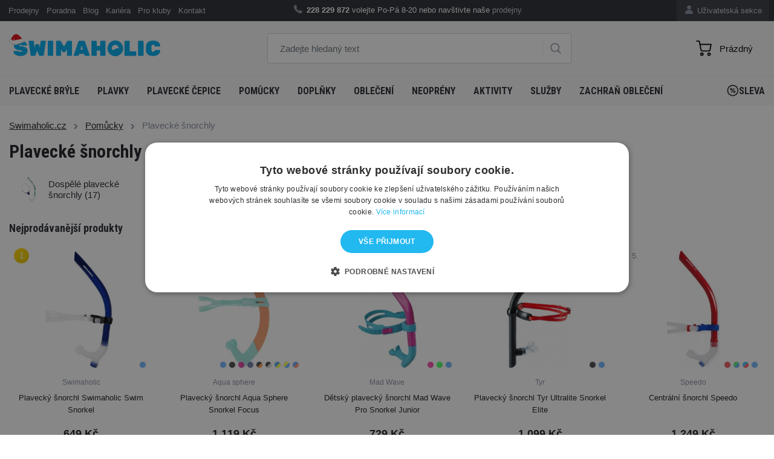

--- FILE ---
content_type: text/html; charset=utf-8
request_url: https://www.swimaholic.cz/pomucky/plavecke-snorchly/
body_size: 20594
content:
<?xml version="1.0" encoding="utf-8"?>
<!DOCTYPE html>
<!--[if IE 7 ]>
<html lang="cs" class="ie7 no-js"> <![endif]-->
<!--[if IE 8 ]>
<html lang="cs" class="ie8 no-js"> <![endif]-->
<!--[if IE 9 ]>
<html lang="cs" class="ie9 no-js"> <![endif]-->
<!--[if (gt IE 9)|!(IE)]><!-->
<html lang="cs" class="no-js"> <!--<![endif]-->
<head>

    <meta charset="utf-8">
    <meta name="viewport" content="width=device-width, initial-scale=1, maximum-scale=1, shrink-to-fit=no">
    <meta http-equiv="X-UA-Compatible" content="IE=edge">


    <meta http-equiv="imagetoolbar" content="no"/>
            <meta name="Description" content="V prodejně i skladem pro vás máme nachystané plavecké čelní šnorchly od profesionálních značek. Univerzální velikosti pro dospělé i juniory ve vysoké kvalitě."/>
        <meta property="og:description" content="V prodejně i skladem pro vás máme nachystané plavecké čelní šnorchly od profesionálních značek. Univerzální velikosti pro dospělé i juniory ve vysoké kvalitě."/>
                <meta name="Keywords" content="Plavecké šnorchly "/>
                <meta property="og:url" content="https://www.swimaholic.cz/pomucky/plavecke-snorchly/"/>
                    <meta name="google-site-verification" content="JRXuHa_QoCPpmXQ8qmXqvbxxQFvkIWW-JP6YdQ-Nb7I"/>
        <meta name="Author" content="ShopSys.cz - profesionální internetové obchody"/>
    <meta name="robots" content="index,follow"/>
    <meta name="Rating" content="general"/>
    <meta name="SKYPE_TOOLBAR" content="SKYPE_TOOLBAR_PARSER_COMPATIBLE"/>
                    
        <link rel="stylesheet" href="https://maxcdn.bootstrapcdn.com/font-awesome/4.7.0/css/font-awesome.min.css">
    <link rel="stylesheet" href="https://cdnjs.cloudflare.com/ajax/libs/fancybox/2.1.6/css/jquery.fancybox.min.css">

    <!-- HTML5 Shim and Respond.js IE8 support of HTML5 elements and media queries -->
    <!-- WARNING: Respond.js doesn't work if you view the page via file:// -->
    <!--[if lt IE 9]>
    <script src="https://oss.maxcdn.com/libs/html5shiv/3.7.2/html5shiv.min.js"></script>
    <script src="https://oss.maxcdn.com/libs/respond.js/1.4.2/respond.min.js"></script>
    <![endif]-->

    <link rel="stylesheet" type="text/css"
          href="https://www.swimaholic.cz/style_1_0.css?4"
          media="screen, projection"/>
    <link rel="stylesheet" type="text/css" href="https://www.swimaholic.cz/print.css" media="print"/>
    <link rel="alternate" type="application/rss+xml" title="RSS"
          href="https://www.swimaholic.cz/db/xml/rss_1.xml"/>

            <link rel="canonical" href="https://www.swimaholic.cz/pomucky/plavecke-snorchly/"/>
    
    
    
    <!-- jQuery -->
    <script src="https://code.jquery.com/jquery.js"></script>
    <script src="https://cdnjs.cloudflare.com/ajax/libs/Swiper/8.0.3/swiper-bundle.min.js"></script>
    <script src="/scripts/intlTelInput/intlTelInput.js"></script>

    <title>Plavecké šnorchly   | Swimaholic.cz</title>

    <meta property="og:title" content="Plavecké šnorchly   | Swimaholic.cz"/>

            <meta property="og:image" content="https://www.swimaholic.cz/img/swimaholic/swimaholic_logo_blue_200x200.png"/>
    
    
    <link rel="next" href="https://www.swimaholic.cz/pomucky/plavecke-snorchly/2" />
    

    <link rel="apple-touch-icon" sizes="180x180" href="/img/swimaholic/favico/xmass/apple-touch-icon.png">
    <link rel="icon" type="image/png" sizes="32x32" href="/img/swimaholic/favico/xmass/favicon-32x32.png">
    <link rel="icon" type="image/png" sizes="16x16" href="/img/swimaholic/favico/xmass/favicon-16x16.png">
            <meta name="msapplication-TileColor" content="#ffffff">
    <meta name="theme-color" content="#ffffff">

    </head>

<body class="product_list domain1">
<script>
dataLayer = [{"ecomm_pagetype":"category"}];
</script><noscript><iframe src="//www.googletagmanager.com/ns.html?id=GTM-WJS7RS" height="0" width="0" style="display:none;visibility:hidden"></iframe></noscript><script>(function(w,d,s,l,i){w[l]=w[l]||[];w[l].push({'gtm.start': new Date().getTime(),event:'gtm.js'}); var f=d.getElementsByTagName(s)[0],j=d.createElement(s),dl=l!='dataLayer'?'&l='+l:'';j.async=true;j.src='//www.googletagmanager.com/gtm.js?id='+i+dl;f.parentNode.insertBefore(j,f);})(window,document,'script','dataLayer','GTM-WJS7RS');</script>

<div id="overlay"></div>

<!-- Top Navigation -->
<nav class="navbar navbar-expand-lg topnavbar nomobile ">
    <div class="container pl-2 pr-2">
        <div class="col-lg-4 pl-0 pr-0">
            <ul class="navbar-nav ml-auto">
                
                                    <li class="nav-item ">
                                                    <a href="https://www.swimaholic.cz/clanky/prodejny/" title="Prodejny" class="nav-link">Prodejny</a>                                            </li>
                                    <li class="nav-item ">
                                                    <a href="https://www.swimaholic.cz/plavecka-poradna/" title="Poradna" class="nav-link">Poradna</a>                                            </li>
                                    <li class="nav-item ">
                                                    <a href="https://www.swimaholic.cz/sportoviny/" title="Blog" class="nav-link">Blog</a>                                            </li>
                                    <li class="nav-item ">
                                                    <a href="https://www.swimaholic.cz/clanky/kariera/" title="Kariéra" class="nav-link">Kariéra</a>                                            </li>
                                    <li class="nav-item ">
                                                    <a href="https://www.swimaholic.cz/clanky/pro-kluby/" title="Pro kluby" class="nav-link">Pro kluby</a>                                            </li>
                                    <li class="nav-item ">
                                                    <a href="https://www.swimaholic.cz/clanky/kontakt/" title="Kontakt" class="nav-link">Kontakt</a>                                            </li>
                            </ul>
        </div>
        <div class="col-lg-6 info-text">
            <ul class="navbar-nav ml-auto text-center pl-5">
                <li class="nav-item">
	            <span>
	            	<img class="icons icons_phone nav-dashboard-icon" alt=""
                         src="[data-uri]">
	            	<strong>228 229 872</strong> volejte Po-Pá 8-20 nebo navštivte naše <a
                            href="https://www.swimaholic.cz/clanky/kontakt/">prodejny</a>  
	            </span>
                </li>
            </ul>
        </div>
        <div class="col-lg-2 pr-0">
            <ul class="navbar-nav-dashboard navbar-nav ml-auto float-right">
                <li class="nav-item">
                    <a href="https://www.swimaholic.cz/uzivatelska-sekce/" title="Uživatelská sekce" class="nav-link">                        <img class="nav-dashboard-icon" alt="Uživatelská sekce"
                             title="Uživatelská sekce" src="/img/swimaholic/icon-user.png">
                        Uživatelská sekce
                    </a>                </li>
            </ul>
                    </div>
    </div>
</nav>


<!-- Header -->
<header class="domain1">
<div class="container h-100">
  <div class="pageHeader row align-items-center align-items-center h-100">
    <div class="col-lg-4">
      <a href="https://www.swimaholic.cz/">
      	<img src="/img/swimaholic/swimaholic_logo_blue_xmass.svg" alt="SWIMAHOLIC" class="img-fluid nomobile" width="250">
      </a>
    </div>
    <div class="col-lg-5" id="search">
      <div class="">
              	<form name="search-form" action="https://www.swimaholic.cz/hledani/" method="get" >
      	 <input type="text" id="form-search" class="form-control form-search search_phrase" name="query" autocomplete="off" placeholder="Zadejte hledaný text" >
      			  <!-- <div class="input-group-append"> -->
      			  	<a href="#" class="btn-search"><img class="icons icons_search" alt="" src="[data-uri]"></a>
      			  <!-- </div> -->
      	</form></div>

      	
			<div id="naseptavac"></div>

		    </div>
    <div class="col-lg-3 text-right">
    	
<div class="pageHeader__basket" id="cart" data-url-basket="https://www.swimaholic.cz/kosik/">
	<a href="https://www.swimaholic.cz/kosik/" class="btn btn-cart empty">
		<img alt="" src="/img/icons/cart.svg" width="23"><span class="text">Košík</span><span class="number empty">0</span></a>
	<div id="basket-hover" class="basket_hover hidden"></div>
</div>
    </div>
  </div>
</div>
</header>
<!-- KATEGORIE -->
<nav class="navbar navbar-expand-lg menunavbar ">
<div class="container h-100">

  <button class="navbar-toggler navbar-dark collapsed" type="button" data-toggle="collapse" data-target="#navbarResponsive" aria-controls="navbarResponsive" aria-expanded="false" aria-label="Toggle navigation">
    <span class="navbar-toggler-icon"></span>
    <i class="cross">&#10005;</i>
  </button>

  <a href="https://www.swimaholic.cz/" class="mobile-only mobile-logo"><img src="/img/swimaholic/swimaholic_logo_blue_xmass.svg" alt="SWIMAHOLIC" class="img-fluid" width="140"></a>

  <a href="#" class="mobile-search mobile-only"><img class="icons icons_search" alt="" src="/img/icons/search.svg" width="21"></a>

  <form class="mobile-search-wrapper" method="get" action="https://www.swimaholic.cz/hledani/">
    <input type="text" id="form-search-mobile" class="form-control form-search search_phrase" name="query" autocomplete="off" placeholder="Zadejte hledaný text">
	  <!-- <div class="input-group-append"> -->
	  	<a href="#" class="btn-search"><img class="icons icons_search" alt="" src="[data-uri]"></a>
	  <!-- </div> -->
  </form>

  <div class="collapse navbar-collapse h-100" id="navbarResponsive">
    <ul class="navbar-nav navbar-main navbar-left border-bottom-0">
  	  	

 
<li class="nav-item "><a href="https://www.swimaholic.cz/plavecke-bryle/" title="Plavecké brýle" class="nav-link">Plavecké brýle <i class="fa fa-chevron-right" aria-hidden="true"></i></a><div class="submenu v"><ul class="navbar-nav navbar-left"><li class="nav-item "><div class="row"><a href="https://www.swimaholic.cz/bryle/dospele-plavecke-bryle/" title="Dospělé plavecké brýle" class="col-lg-4 nav-col-img d-none d-lg-flex"><img src="https://www.swimaholic.cz/img/categories/thumbs/186_8-11778d444-a-fr.png" alt="Dospělé plavecké brýle" class="img-fluid float-left"></a><div class="col-lg-8 nav-col-content deploy_test"><a href="https://www.swimaholic.cz/bryle/dospele-plavecke-bryle/" title="Dospělé plavecké brýle" class="nav-link">Dospělé plavecké brýle <i class="fa fa-chevron-right" aria-hidden="true"></i></a></div><!-- ./col --></div><!-- ./row --></li><li class="nav-item "><div class="row"><a href="https://www.swimaholic.cz/bryle/detske-plavecke-bryle/" title="Dětské plavecké brýle" class="col-lg-4 nav-col-img d-none d-lg-flex"><img src="https://www.swimaholic.cz/img/categories/thumbs/187_8-12115d449-a-fr.png" alt="Dětské plavecké brýle" class="img-fluid float-left"></a><div class="col-lg-8 nav-col-content deploy_test"><a href="https://www.swimaholic.cz/bryle/detske-plavecke-bryle/" title="Dětské plavecké brýle" class="nav-link">Dětské plavecké brýle <i class="fa fa-chevron-right" aria-hidden="true"></i></a></div><!-- ./col --></div><!-- ./row --></li><li class="nav-item "><div class="row"><a href="https://www.swimaholic.cz/bryle/zavodni-plavecke-bryle/" title="Závodní plavecké brýle" class="col-lg-4 nav-col-img d-none d-lg-flex"><img src="https://www.swimaholic.cz/img/categories/thumbs/1495_8-082108137-a.png" alt="Závodní plavecké brýle" class="img-fluid float-left"></a><div class="col-lg-8 nav-col-content deploy_test"><a href="https://www.swimaholic.cz/bryle/zavodni-plavecke-bryle/" title="Závodní plavecké brýle" class="nav-link">Závodní plavecké brýle <i class="fa fa-chevron-right" aria-hidden="true"></i></a></div><!-- ./col --></div><!-- ./row --></li><li class="nav-item "><div class="row"><a href="https://www.swimaholic.cz/bryle/rekreacni-plavecke-bryle/" title="Rekreační plavecké brýle" class="col-lg-4 nav-col-img d-none d-lg-flex"><img src="https://www.swimaholic.cz/img/categories/thumbs/1496_8-11322b993-a.png" alt="Rekreační plavecké brýle" class="img-fluid float-left"></a><div class="col-lg-8 nav-col-content deploy_test"><a href="https://www.swimaholic.cz/bryle/rekreacni-plavecke-bryle/" title="Rekreační plavecké brýle" class="nav-link">Rekreační plavecké brýle <i class="fa fa-chevron-right" aria-hidden="true"></i></a></div><!-- ./col --></div><!-- ./row --></li><li class="nav-item "><div class="row"><a href="https://www.swimaholic.cz/bryle/damske-plavecke-bryle/" title="Dámské plavecké brýle" class="col-lg-4 nav-col-img d-none d-lg-flex"><img src="https://www.swimaholic.cz/img/categories/thumbs/1492_8-11314d644-a-v2.png" alt="Dámské plavecké brýle" class="img-fluid float-left"></a><div class="col-lg-8 nav-col-content deploy_test"><a href="https://www.swimaholic.cz/bryle/damske-plavecke-bryle/" title="Dámské plavecké brýle" class="nav-link">Dámské plavecké brýle <i class="fa fa-chevron-right" aria-hidden="true"></i></a></div><!-- ./col --></div><!-- ./row --></li><li class="nav-item "><div class="row"><a href="https://www.swimaholic.cz/bryle/dioptricke-plavecke-bryle/" title="Dioptrické plavecké brýle" class="col-lg-4 nav-col-img d-none d-lg-flex"><img src="https://www.swimaholic.cz/img/categories/thumbs/348_8-11321b975-a.png" alt="Dioptrické plavecké brýle" class="img-fluid float-left"></a><div class="col-lg-8 nav-col-content deploy_test"><a href="https://www.swimaholic.cz/bryle/dioptricke-plavecke-bryle/" title="Dioptrické plavecké brýle" class="nav-link">Dioptrické plavecké brýle <i class="fa fa-chevron-right" aria-hidden="true"></i></a></div><!-- ./col --></div><!-- ./row --></li><li class="nav-item "><div class="row"><a href="https://www.swimaholic.cz/bryle/plavecke-bryle-na-triatlon/" title="Plavecké brýle na triatlon" class="col-lg-4 nav-col-img d-none d-lg-flex"><img src="https://www.swimaholic.cz/img/categories/thumbs/1494_8-11766c730-a.png" alt="Plavecké brýle na triatlon" class="img-fluid float-left"></a><div class="col-lg-8 nav-col-content deploy_test"><a href="https://www.swimaholic.cz/bryle/plavecke-bryle-na-triatlon/" title="Plavecké brýle na triatlon" class="nav-link">Plavecké brýle na triatlon <i class="fa fa-chevron-right" aria-hidden="true"></i></a></div><!-- ./col --></div><!-- ./row --></li><li class="nav-item "><div class="row"><a href="https://www.swimaholic.cz/bryle/polarizovane-plavecke-bryle/" title="Polarizované plavecké brýle" class="col-lg-4 nav-col-img d-none d-lg-flex"><img src="https://www.swimaholic.cz/img/categories/thumbs/1739_8-11256b985-a.png" alt="Polarizované plavecké brýle" class="img-fluid float-left"></a><div class="col-lg-8 nav-col-content deploy_test"><a href="https://www.swimaholic.cz/bryle/polarizovane-plavecke-bryle/" title="Polarizované plavecké brýle" class="nav-link">Polarizované plavecké brýle <i class="fa fa-chevron-right" aria-hidden="true"></i></a></div><!-- ./col --></div><!-- ./row --></li><li class="nav-item "><div class="row"><a href="https://www.swimaholic.cz/bryle/svedske-plavecke-bryle/" title="Švédské plavecké brýle" class="col-lg-4 nav-col-img d-none d-lg-flex"><img src="https://www.swimaholic.cz/img/categories/thumbs/1493_782838667_w640_h640_rasprodazha-ochki-shvedki.png" alt="Švédské plavecké brýle" class="img-fluid float-left"></a><div class="col-lg-8 nav-col-content deploy_test"><a href="https://www.swimaholic.cz/bryle/svedske-plavecke-bryle/" title="Švédské plavecké brýle" class="nav-link">Švédské plavecké brýle <i class="fa fa-chevron-right" aria-hidden="true"></i></a></div><!-- ./col --></div><!-- ./row --></li><li class="nav-item "><div class="row"><a href="https://www.swimaholic.cz/bryle/pouzdra-k-plaveckym-brylim/" title="Pouzdra k plaveckým brýlím" class="col-lg-4 nav-col-img d-none d-lg-flex"><img src="https://www.swimaholic.cz/img/categories/thumbs/1497_1e048-101-goggle-case-b.png" alt="Pouzdra k plaveckým brýlím" class="img-fluid float-left"></a><div class="col-lg-8 nav-col-content deploy_test"><a href="https://www.swimaholic.cz/bryle/pouzdra-k-plaveckym-brylim/" title="Pouzdra k plaveckým brýlím" class="nav-link">Pouzdra k plaveckým brýlím <i class="fa fa-chevron-right" aria-hidden="true"></i></a></div><!-- ./col --></div><!-- ./row --></li><li class="nav-item "><div class="row"><a href="https://www.swimaholic.cz/bryle/pasky-k-plaveckym-brylim/" title="Pásky k plaveckým brýlím" class="col-lg-4 nav-col-img d-none d-lg-flex"><img src="https://www.swimaholic.cz/img/categories/thumbs/1707_1.png" alt="Pásky k plaveckým brýlím" class="img-fluid float-left"></a><div class="col-lg-8 nav-col-content deploy_test"><a href="https://www.swimaholic.cz/bryle/pasky-k-plaveckym-brylim/" title="Pásky k plaveckým brýlím" class="nav-link">Pásky k plaveckým brýlím <i class="fa fa-chevron-right" aria-hidden="true"></i></a></div><!-- ./col --></div><!-- ./row --></li><li class="nav-item "><div class="row"><a href="https://www.swimaholic.cz/bryle/antifogove-spreje/" title="Antifogové spreje" class="col-lg-4 nav-col-img d-none d-lg-flex"><img src="https://www.swimaholic.cz/img/categories/thumbs/1706_12.png" alt="Antifogové spreje" class="img-fluid float-left"></a><div class="col-lg-8 nav-col-content deploy_test"><a href="https://www.swimaholic.cz/bryle/antifogove-spreje/" title="Antifogové spreje" class="nav-link">Antifogové spreje <i class="fa fa-chevron-right" aria-hidden="true"></i></a></div><!-- ./col --></div><!-- ./row --></li></ul></div><!-- /.submenu --></li><li class="nav-item "><a href="https://www.swimaholic.cz/plavky/" title="Plavky" class="nav-link">Plavky <i class="fa fa-chevron-right" aria-hidden="true"></i></a><div class="submenu v"><ul class="navbar-nav navbar-left"><li class="nav-item "><div class="row"><a href="https://www.swimaholic.cz/plavky/damske-plavky/" title="Dámské plavky" class="col-lg-4 nav-col-img d-none d-lg-flex"><img src="https://www.swimaholic.cz/img/categories/thumbs/236_arena-brilliance-swim-pro-back-one-piece-navy-freak-rose-small-product.webp" alt="Dámské plavky" class="img-fluid float-left"></a><div class="col-lg-8 nav-col-content deploy_test"><a href="https://www.swimaholic.cz/plavky/damske-plavky/" title="Dámské plavky" class="nav-link">Dámské plavky <i class="fa fa-chevron-right" aria-hidden="true"></i></a><div class="submenu v"><ul class="navbar-nav navbar-left"><li class="nav-item "><a href="https://www.swimaholic.cz/plavky/damske-plavky/damske-treninkove-plavky/" title="Dámské tréninkové plavky" class="nav-link">Dámské tréninkové plavky <i class="fa fa-chevron-right" aria-hidden="true"></i></a></li><li class="nav-item "><a href="https://www.swimaholic.cz/plavky/damske-plavky/damske-volnocasove-plavky/" title="Dámské volnočasové plavky" class="nav-link">Dámské volnočasové plavky <i class="fa fa-chevron-right" aria-hidden="true"></i></a></li><li class="nav-item "><a href="https://www.swimaholic.cz/plavky/damske-plavky/damske-dvoudilne-plavky/" title="Dámské dvoudílné plavky" class="nav-link">Dámské dvoudílné plavky <i class="fa fa-chevron-right" aria-hidden="true"></i></a></li><li class="nav-item "><a href="https://www.swimaholic.cz/damske-plavky/damske-zavodni-plavky/" title="Dámské závodní plavky" class="nav-link">Dámské závodní plavky <i class="fa fa-chevron-right" aria-hidden="true"></i></a></li><li class="nav-item "><a href="https://www.swimaholic.cz/plavky/damske-plavky/nadmerne-damske-plavky/" title="Nadměrné dámské plavky" class="nav-link">Nadměrné dámské plavky <i class="fa fa-chevron-right" aria-hidden="true"></i></a></li><li class="nav-item "><a href="https://www.swimaholic.cz/plavky/damske-plavky/damske-menstruacni-plavky/" title="Dámské menstruační plavky" class="nav-link">Dámské menstruační plavky <i class="fa fa-chevron-right" aria-hidden="true"></i></a></li></ul></div><!-- /.submenu --></div><!-- /.col --></div><!-- /.row --></li><li class="nav-item "><div class="row"><a href="https://www.swimaholic.cz/panske-plavky/" title="Pánské plavky" class="col-lg-4 nav-col-img d-none d-lg-flex"><img src="https://www.swimaholic.cz/img/categories/thumbs/235_arena-solid-jammer-junior-blue-small-product.webp" alt="Pánské plavky" class="img-fluid float-left"></a><div class="col-lg-8 nav-col-content deploy_test"><a href="https://www.swimaholic.cz/panske-plavky/" title="Pánské plavky" class="nav-link">Pánské plavky <i class="fa fa-chevron-right" aria-hidden="true"></i></a><div class="submenu v"><ul class="navbar-nav navbar-left"><li class="nav-item "><a href="https://www.swimaholic.cz/panske-plavky/jammers/" title="Jammers" class="nav-link">Jammers <i class="fa fa-chevron-right" aria-hidden="true"></i></a></li><li class="nav-item "><a href="https://www.swimaholic.cz/plavani/plavky/panske-plavky/aquashorts/" title="Aquashorts" class="nav-link">Aquashorts <i class="fa fa-chevron-right" aria-hidden="true"></i></a></li><li class="nav-item "><a href="https://www.swimaholic.cz/panske-plavky/trunks/" title="Trunks" class="nav-link">Trunks <i class="fa fa-chevron-right" aria-hidden="true"></i></a></li><li class="nav-item "><a href="https://www.swimaholic.cz/plavani/plavky/panske-plavky/briefs/" title="Briefs" class="nav-link">Briefs <i class="fa fa-chevron-right" aria-hidden="true"></i></a></li><li class="nav-item "><a href="https://www.swimaholic.cz/panske-plavky/zavodni-plavky/" title="Závodní plavky" class="nav-link">Závodní plavky <i class="fa fa-chevron-right" aria-hidden="true"></i></a></li><li class="nav-item "><a href="https://www.swimaholic.cz/panske-plavky/plavecke-sortky/" title="Plavecké šortky" class="nav-link">Plavecké šortky <i class="fa fa-chevron-right" aria-hidden="true"></i></a></li></ul></div><!-- /.submenu --></div><!-- /.col --></div><!-- /.row --></li><li class="nav-item "><div class="row"><a href="https://www.swimaholic.cz/plavky/divci-plavky/" title="Dívčí plavky" class="col-lg-4 nav-col-img d-none d-lg-flex"><img src="https://www.swimaholic.cz/img/categories/thumbs/237_8-12516b495.png" alt="Dívčí plavky" class="img-fluid float-left"></a><div class="col-lg-8 nav-col-content deploy_test"><a href="https://www.swimaholic.cz/plavky/divci-plavky/" title="Dívčí plavky" class="nav-link">Dívčí plavky <i class="fa fa-chevron-right" aria-hidden="true"></i></a><div class="submenu v"><ul class="navbar-nav navbar-left"><li class="nav-item "><a href="https://www.swimaholic.cz/plavky/divci-plavky/divci-treninkove-plavky/" title="Dívčí tréninkové plavky" class="nav-link">Dívčí tréninkové plavky <i class="fa fa-chevron-right" aria-hidden="true"></i></a></li><li class="nav-item "><a href="https://www.swimaholic.cz/plavky/divci-plavky/divci-volnocasove-plavky/" title="Dívčí volnočasové plavky" class="nav-link">Dívčí volnočasové plavky <i class="fa fa-chevron-right" aria-hidden="true"></i></a></li><li class="nav-item "><a href="https://www.swimaholic.cz/plavky/divci-plavky/divci-dvoudilne-plavky/" title="Dívčí dvoudílné plavky" class="nav-link">Dívčí dvoudílné plavky <i class="fa fa-chevron-right" aria-hidden="true"></i></a></li><li class="nav-item "><a href="https://www.swimaholic.cz/plavky/divci-plavky/divci-zavodni-plavky/" title="Dívčí závodní plavky" class="nav-link">Dívčí závodní plavky <i class="fa fa-chevron-right" aria-hidden="true"></i></a></li><li class="nav-item "><a href="https://www.swimaholic.cz/plavky/divci-plavky/divci-menstuacni-plavky/" title="Dívčí menstuační plavky" class="nav-link">Dívčí menstuační plavky <i class="fa fa-chevron-right" aria-hidden="true"></i></a></li></ul></div><!-- /.submenu --></div><!-- /.col --></div><!-- /.row --></li><li class="nav-item "><div class="row"><a href="https://www.swimaholic.cz/plavky/chlapecke-plavky/" title="Chlapecké plavky" class="col-lg-4 nav-col-img d-none d-lg-flex"><img src="https://www.swimaholic.cz/img/categories/thumbs/1511_26.png" alt="Chlapecké plavky" class="img-fluid float-left"></a><div class="col-lg-8 nav-col-content deploy_test"><a href="https://www.swimaholic.cz/plavky/chlapecke-plavky/" title="Chlapecké plavky" class="nav-link">Chlapecké plavky <i class="fa fa-chevron-right" aria-hidden="true"></i></a><div class="submenu v"><ul class="navbar-nav navbar-left"><li class="nav-item "><a href="https://www.swimaholic.cz/plavky/chlapecke-plavky/jammers/" title="Jammers" class="nav-link">Jammers <i class="fa fa-chevron-right" aria-hidden="true"></i></a></li><li class="nav-item "><a href="https://www.swimaholic.cz/plavky/chlapecke-plavky/aquashorts/" title="Aquashorts" class="nav-link">Aquashorts <i class="fa fa-chevron-right" aria-hidden="true"></i></a></li><li class="nav-item "><a href="https://www.swimaholic.cz/plavky/chlapecke-plavky/briefs/" title="Briefs" class="nav-link">Briefs <i class="fa fa-chevron-right" aria-hidden="true"></i></a></li><li class="nav-item "><a href="https://www.swimaholic.cz/plavky/chlapecke-plavky/zavodni-plavky/" title="Závodní plavky" class="nav-link">Závodní plavky <i class="fa fa-chevron-right" aria-hidden="true"></i></a></li><li class="nav-item "><a href="https://www.swimaholic.cz/plavky/chlapecke-plavky/plavecke-sortky/" title="Plavecké šortky" class="nav-link">Plavecké šortky <i class="fa fa-chevron-right" aria-hidden="true"></i></a></li></ul></div><!-- /.submenu --></div><!-- /.col --></div><!-- /.row --></li><li class="nav-item "><div class="row"><a href="https://www.swimaholic.cz/plavky/odporove-plavky/" title="Odporové plavky" class="col-lg-4 nav-col-img d-none d-lg-flex"><img src="https://www.swimaholic.cz/img/categories/thumbs/1521_2.png" alt="Odporové plavky" class="img-fluid float-left"></a><div class="col-lg-8 nav-col-content deploy_test"><a href="https://www.swimaholic.cz/plavky/odporove-plavky/" title="Odporové plavky" class="nav-link">Odporové plavky <i class="fa fa-chevron-right" aria-hidden="true"></i></a></div><!-- ./col --></div><!-- ./row --></li><li class="nav-item "><div class="row"><a href="https://www.swimaholic.cz/plavky/kojenecke-plavky/" title="Kojenecké plavky" class="col-lg-4 nav-col-img d-none d-lg-flex"><img src="https://www.swimaholic.cz/img/categories/thumbs/2003_5.png" alt="Kojenecké plavky" class="img-fluid float-left"></a><div class="col-lg-8 nav-col-content deploy_test"><a href="https://www.swimaholic.cz/plavky/kojenecke-plavky/" title="Kojenecké plavky" class="nav-link">Kojenecké plavky <i class="fa fa-chevron-right" aria-hidden="true"></i></a></div><!-- ./col --></div><!-- ./row --></li></ul></div><!-- /.submenu --></li><li class="nav-item "><a href="https://www.swimaholic.cz/plavecke-cepice/" title="Plavecké čepice" class="nav-link">Plavecké čepice <i class="fa fa-chevron-right" aria-hidden="true"></i></a><div class="submenu v"><ul class="navbar-nav navbar-left"><li class="nav-item "><div class="row"><a href="https://www.swimaholic.cz/cepice/detske-plavecke-cepice/" title="Dětské plavecké čepice" class="col-lg-4 nav-col-img d-none d-lg-flex"><img src="https://www.swimaholic.cz/img/categories/thumbs/258_kids-cap.png" alt="Dětské plavecké čepice" class="img-fluid float-left"></a><div class="col-lg-8 nav-col-content deploy_test"><a href="https://www.swimaholic.cz/cepice/detske-plavecke-cepice/" title="Dětské plavecké čepice" class="nav-link">Dětské plavecké čepice <i class="fa fa-chevron-right" aria-hidden="true"></i></a></div><!-- ./col --></div><!-- ./row --></li><li class="nav-item "><div class="row"><a href="https://www.swimaholic.cz/cepice/cepicky-na-dlouhe-vlasy/" title="Čepičky na dlouhé vlasy" class="col-lg-4 nav-col-img d-none d-lg-flex"><img src="https://www.swimaholic.cz/img/categories/thumbs/1498_long-hair-cap.png" alt="Čepičky na dlouhé vlasy" class="img-fluid float-left"></a><div class="col-lg-8 nav-col-content deploy_test"><a href="https://www.swimaholic.cz/cepice/cepicky-na-dlouhe-vlasy/" title="Čepičky na dlouhé vlasy" class="nav-link">Čepičky na dlouhé vlasy <i class="fa fa-chevron-right" aria-hidden="true"></i></a></div><!-- ./col --></div><!-- ./row --></li><li class="nav-item "><div class="row"><a href="https://www.swimaholic.cz/cepice/silikonove-plavecke-cepicky/" title="Silikonové plavecké čepičky" class="col-lg-4 nav-col-img d-none d-lg-flex"><img src="https://www.swimaholic.cz/img/categories/thumbs/1500_8-06169b958_a.png" alt="Silikonové plavecké čepičky" class="img-fluid float-left"></a><div class="col-lg-8 nav-col-content deploy_test"><a href="https://www.swimaholic.cz/cepice/silikonove-plavecke-cepicky/" title="Silikonové plavecké čepičky" class="nav-link">Silikonové plavecké čepičky <i class="fa fa-chevron-right" aria-hidden="true"></i></a></div><!-- ./col --></div><!-- ./row --></li><li class="nav-item "><div class="row"><a href="https://www.swimaholic.cz/cepice/latexove-plavecke-cepicky/" title="Latexové plavecké čepičky" class="col-lg-4 nav-col-img d-none d-lg-flex"><img src="https://www.swimaholic.cz/img/categories/thumbs/1501_latex-cap-945500.png" alt="Latexové plavecké čepičky" class="img-fluid float-left"></a><div class="col-lg-8 nav-col-content deploy_test"><a href="https://www.swimaholic.cz/cepice/latexove-plavecke-cepicky/" title="Latexové plavecké čepičky" class="nav-link">Latexové plavecké čepičky <i class="fa fa-chevron-right" aria-hidden="true"></i></a></div><!-- ./col --></div><!-- ./row --></li><li class="nav-item "><div class="row"><a href="https://www.swimaholic.cz/cepice/latkove-plavecke-cepicky/" title="Látkové plavecké čepičky" class="col-lg-4 nav-col-img d-none d-lg-flex"><img src="https://www.swimaholic.cz/img/categories/thumbs/1502_8-720641288-a.png" alt="Látkové plavecké čepičky" class="img-fluid float-left"></a><div class="col-lg-8 nav-col-content deploy_test"><a href="https://www.swimaholic.cz/cepice/latkove-plavecke-cepicky/" title="Látkové plavecké čepičky" class="nav-link">Látkové plavecké čepičky <i class="fa fa-chevron-right" aria-hidden="true"></i></a></div><!-- ./col --></div><!-- ./row --></li><li class="nav-item "><div class="row"><a href="https://www.swimaholic.cz/cepice/neoprenove-plavecke-cepicky/" title="Neoprénové plavecké čepičky" class="col-lg-4 nav-col-img d-none d-lg-flex"><img src="https://www.swimaholic.cz/img/categories/thumbs/1717_neoprene-swim-cap.png" alt="Neoprénové plavecké čepičky" class="img-fluid float-left"></a><div class="col-lg-8 nav-col-content deploy_test"><a href="https://www.swimaholic.cz/cepice/neoprenove-plavecke-cepicky/" title="Neoprénové plavecké čepičky" class="nav-link">Neoprénové plavecké čepičky <i class="fa fa-chevron-right" aria-hidden="true"></i></a></div><!-- ./col --></div><!-- ./row --></li><li class="nav-item "><div class="row"><a href="https://www.swimaholic.cz/cepice/plavecke-cepice-vlajky/" title="Plavecké čepice vlajky" class="col-lg-4 nav-col-img d-none d-lg-flex"><img src="https://www.swimaholic.cz/img/categories/thumbs/2214_cze-modra.png" alt="Plavecké čepice vlajky" class="img-fluid float-left"></a><div class="col-lg-8 nav-col-content deploy_test"><a href="https://www.swimaholic.cz/cepice/plavecke-cepice-vlajky/" title="Plavecké čepice vlajky" class="nav-link">Plavecké čepice vlajky <i class="fa fa-chevron-right" aria-hidden="true"></i></a></div><!-- ./col --></div><!-- ./row --></li><li class="nav-item "><div class="row"><a href="https://www.swimaholic.cz/cepice/zavodni-plavecke-cepicky/" title="Závodní plavecké čepičky" class="col-lg-4 nav-col-img d-none d-lg-flex"><img src="https://www.swimaholic.cz/img/categories/thumbs/1499_1.png" alt="Závodní plavecké čepičky" class="img-fluid float-left"></a><div class="col-lg-8 nav-col-content deploy_test"><a href="https://www.swimaholic.cz/cepice/zavodni-plavecke-cepicky/" title="Závodní plavecké čepičky" class="nav-link">Závodní plavecké čepičky <i class="fa fa-chevron-right" aria-hidden="true"></i></a></div><!-- ./col --></div><!-- ./row --></li><li class="nav-item "><div class="row"><a href="https://www.swimaholic.cz/cepice/dospele-plavecke-cepice/" title="Dospělé plavecké čepice" class="col-lg-4 nav-col-img d-none d-lg-flex"><img src="https://www.swimaholic.cz/img/categories/thumbs/257_swim_ikonky-02.png" alt="Dospělé plavecké čepice" class="img-fluid float-left"></a><div class="col-lg-8 nav-col-content deploy_test"><a href="https://www.swimaholic.cz/cepice/dospele-plavecke-cepice/" title="Dospělé plavecké čepice" class="nav-link">Dospělé plavecké čepice <i class="fa fa-chevron-right" aria-hidden="true"></i></a></div><!-- ./col --></div><!-- ./row --></li><li class="nav-item "><div class="row"><a href="https://www.swimaholic.cz/plavecke-cepice/potisk-plaveckych-cepic/" title="Potisk plaveckých čepic" class="col-lg-4 nav-col-img d-none d-lg-flex"><img src="https://www.swimaholic.cz/img/categories/thumbs/2593_long_hair_caps-removebg-preview.png" alt="Potisk plaveckých čepic" class="img-fluid float-left"></a><div class="col-lg-8 nav-col-content deploy_test"><a href="https://www.swimaholic.cz/plavecke-cepice/potisk-plaveckych-cepic/" title="Potisk plaveckých čepic" class="nav-link">Potisk plaveckých čepic <i class="fa fa-chevron-right" aria-hidden="true"></i></a></div><!-- ./col --></div><!-- ./row --></li></ul></div><!-- /.submenu --></li><li class="nav-item "><a href="https://www.swimaholic.cz/plavecke-pomucky/" title="Pomůcky" class="nav-link">Pomůcky <i class="fa fa-chevron-right" aria-hidden="true"></i></a><div class="submenu v"><ul class="navbar-nav navbar-left"><li class="nav-item "><div class="row"><a href="https://www.swimaholic.cz/pomucky/plavecke-ploutve/" title="Plavecké ploutve" class="col-lg-4 nav-col-img d-none d-lg-flex"><img src="https://www.swimaholic.cz/img/categories/thumbs/111_11.png" alt="Plavecké ploutve" class="img-fluid float-left"></a><div class="col-lg-8 nav-col-content deploy_test"><a href="https://www.swimaholic.cz/pomucky/plavecke-ploutve/" title="Plavecké ploutve" class="nav-link">Plavecké ploutve <i class="fa fa-chevron-right" aria-hidden="true"></i></a><div class="submenu v"><ul class="navbar-nav navbar-left"><li class="nav-item "><a href="https://www.swimaholic.cz/pomucky/plavecke-ploutve/plavecke-treninkove-ploutve/" title="Plavecké tréninkové ploutve" class="nav-link">Plavecké tréninkové ploutve <i class="fa fa-chevron-right" aria-hidden="true"></i></a></li><li class="nav-item "><a href="https://www.swimaholic.cz/pomucky/plavecke-ploutve/monoploutve/" title="Monoploutve" class="nav-link">Monoploutve <i class="fa fa-chevron-right" aria-hidden="true"></i></a></li><li class="nav-item "><a href="https://www.swimaholic.cz/pomucky/plavecke-ploutve/doplnky-k-ploutvim/" title="Doplňky k ploutvím" class="nav-link">Doplňky k ploutvím <i class="fa fa-chevron-right" aria-hidden="true"></i></a></li></ul></div><!-- /.submenu --></div><!-- /.col --></div><!-- /.row --></li><li class="nav-item "><div class="row"><a href="https://www.swimaholic.cz/pomucky/plavecke-desky/" title="Plavecké desky" class="col-lg-4 nav-col-img d-none d-lg-flex"><img src="https://www.swimaholic.cz/img/categories/thumbs/260_20.png" alt="Plavecké desky" class="img-fluid float-left"></a><div class="col-lg-8 nav-col-content deploy_test"><a href="https://www.swimaholic.cz/pomucky/plavecke-desky/" title="Plavecké desky" class="nav-link">Plavecké desky <i class="fa fa-chevron-right" aria-hidden="true"></i></a><div class="submenu v"><ul class="navbar-nav navbar-left"><li class="nav-item "><a href="https://www.swimaholic.cz/pomucky/plavecke-desky/plavecke-desky-pro-dospele/" title="Plavecké desky pro dospělé" class="nav-link">Plavecké desky pro dospělé <i class="fa fa-chevron-right" aria-hidden="true"></i></a></li><li class="nav-item "><a href="https://www.swimaholic.cz/pomucky/plavecke-desky/plavecke-desky-pro-deti-2/" title="Plavecké desky pro děti" class="nav-link">Plavecké desky pro děti <i class="fa fa-chevron-right" aria-hidden="true"></i></a></li></ul></div><!-- /.submenu --></div><!-- /.col --></div><!-- /.row --></li><li class="nav-item "><div class="row"><a href="https://www.swimaholic.cz/pomucky/plavecke-packy/" title="Plavecké packy" class="col-lg-4 nav-col-img d-none d-lg-flex"><img src="https://www.swimaholic.cz/img/categories/thumbs/259_12.png" alt="Plavecké packy" class="img-fluid float-left"></a><div class="col-lg-8 nav-col-content deploy_test"><a href="https://www.swimaholic.cz/pomucky/plavecke-packy/" title="Plavecké packy" class="nav-link">Plavecké packy <i class="fa fa-chevron-right" aria-hidden="true"></i></a><div class="submenu v"><ul class="navbar-nav navbar-left"><li class="nav-item "><a href="https://www.swimaholic.cz/pomucky/plavecke-packy/odporove-plavecke-packy/" title="Odporové plavecké packy" class="nav-link">Odporové plavecké packy <i class="fa fa-chevron-right" aria-hidden="true"></i></a></li><li class="nav-item "><a href="https://www.swimaholic.cz/pomucky/plavecke-packy/prstove-plavecke-packy/" title="Prstové plavecké packy" class="nav-link">Prstové plavecké packy <i class="fa fa-chevron-right" aria-hidden="true"></i></a></li><li class="nav-item "><a href="https://www.swimaholic.cz/pomucky/plavecke-packy/plavecke-rukavice/" title="Plavecké rukavice" class="nav-link">Plavecké rukavice <i class="fa fa-chevron-right" aria-hidden="true"></i></a></li></ul></div><!-- /.submenu --></div><!-- /.col --></div><!-- /.row --></li><li class="nav-item  selected "><div class="row"><a href="https://www.swimaholic.cz/pomucky/plavecke-snorchly/" title="Plavecké šnorchly" class="col-lg-4 nav-col-img d-none d-lg-flex"><img src="https://www.swimaholic.cz/img/categories/thumbs/115_lsnklelt-420_alt1_1.png" alt="Plavecké šnorchly" class="img-fluid float-left"></a><div class="col-lg-8 nav-col-content deploy_test"><a href="https://www.swimaholic.cz/pomucky/plavecke-snorchly/" title="Plavecké šnorchly" class="nav-link">Plavecké šnorchly <i class="fa fa-chevron-right" aria-hidden="true"></i></a><div class="submenu v"><ul class="navbar-nav navbar-left"><li class="nav-item "><a href="https://www.swimaholic.cz/pomucky/plavecke-snorchly/dospele-plavecke-snorchly/" title="Dospělé plavecké šnorchly" class="nav-link">Dospělé plavecké šnorchly <i class="fa fa-chevron-right" aria-hidden="true"></i></a></li><li class="nav-item "><a href="https://www.swimaholic.cz/pomucky/plavecke-snorchly/detske-plavecke-snorchly/" title="Dětské plavecké šnorchly" class="nav-link">Dětské plavecké šnorchly <i class="fa fa-chevron-right" aria-hidden="true"></i></a></li><li class="nav-item "><a href="https://www.swimaholic.cz/pomucky/plavecke-snorchly/doplnky-ke-snorchlum/" title="Doplňky ke šnorchlům" class="nav-link">Doplňky ke šnorchlům <i class="fa fa-chevron-right" aria-hidden="true"></i></a></li></ul></div><!-- /.submenu --></div><!-- /.col --></div><!-- /.row --></li><li class="nav-item "><div class="row"><a href="https://www.swimaholic.cz/plavecke-pomucky/plavecke-pomucky-pro-deti/" title="Plavecké pomůcky pro děti" class="col-lg-4 nav-col-img d-none d-lg-flex"><img src="https://www.swimaholic.cz/img/categories/thumbs/249_8.png" alt="Plavecké pomůcky pro děti" class="img-fluid float-left"></a><div class="col-lg-8 nav-col-content deploy_test"><a href="https://www.swimaholic.cz/plavecke-pomucky/plavecke-pomucky-pro-deti/" title="Plavecké pomůcky pro děti" class="nav-link">Plavecké pomůcky pro děti <i class="fa fa-chevron-right" aria-hidden="true"></i></a><div class="submenu v"><ul class="navbar-nav navbar-left"><li class="nav-item "><a href="https://www.swimaholic.cz/plavecke-pomucky/plavecke-pomucky-pro-deti/plavecke-pasy/" title="Plavecké pásy" class="nav-link">Plavecké pásy <i class="fa fa-chevron-right" aria-hidden="true"></i></a></li><li class="nav-item "><a href="https://www.swimaholic.cz/plavecke-pomucky/plavecke-pomucky-pro-deti/detske-rukavky-a-kruhy/" title="Dětské rukávky a kruhy" class="nav-link">Dětské rukávky a kruhy <i class="fa fa-chevron-right" aria-hidden="true"></i></a></li><li class="nav-item "><a href="https://www.swimaholic.cz/plavecke-pomucky/plavecke-pomucky-pro-deti/detske-plavecke-vesty/" title="Dětské plavecké vesty" class="nav-link">Dětské plavecké vesty <i class="fa fa-chevron-right" aria-hidden="true"></i></a></li><li class="nav-item "><a href="https://www.swimaholic.cz/plavecke-pomucky/plavecke-pomucky-pro-deti/plavecke-hry-a-hracky-do-vody/" title="Plavecké hry a hračky do vody" class="nav-link">Plavecké hry a hračky do vody <i class="fa fa-chevron-right" aria-hidden="true"></i></a></li></ul></div><!-- /.submenu --></div><!-- /.col --></div><!-- /.row --></li><li class="nav-item "><div class="row"><a href="https://www.swimaholic.cz/pomucky/plavecke-piskoty/" title="Plavecké piškoty" class="col-lg-4 nav-col-img d-none d-lg-flex"><img src="https://www.swimaholic.cz/img/categories/thumbs/262_fe1f60217afb5f090c0dd3bcdfee03f5.png" alt="Plavecké piškoty" class="img-fluid float-left"></a><div class="col-lg-8 nav-col-content deploy_test"><a href="https://www.swimaholic.cz/pomucky/plavecke-piskoty/" title="Plavecké piškoty" class="nav-link">Plavecké piškoty <i class="fa fa-chevron-right" aria-hidden="true"></i></a><div class="submenu v"><ul class="navbar-nav navbar-left"><li class="nav-item "><a href="https://www.swimaholic.cz/pomucky/plavecke-piskoty/plavecke-piskoty-pro-dospele/" title="Plavecké piškoty pro dospělé" class="nav-link">Plavecké piškoty pro dospělé <i class="fa fa-chevron-right" aria-hidden="true"></i></a></li><li class="nav-item "><a href="https://www.swimaholic.cz/pomucky/plavecke-piskoty/plavecke-piskoty-pro-deti/" title="Plavecké piškoty pro děti" class="nav-link">Plavecké piškoty pro děti <i class="fa fa-chevron-right" aria-hidden="true"></i></a></li></ul></div><!-- /.submenu --></div><!-- /.col --></div><!-- /.row --></li><li class="nav-item "><div class="row"><a href="https://www.swimaholic.cz/pomucky/zatezove-a-technicke-pomucky/" title="Zátěžové a technické pomůcky" class="col-lg-4 nav-col-img d-none d-lg-flex"><img src="https://www.swimaholic.cz/img/categories/thumbs/225_6.png" alt="Zátěžové a technické pomůcky" class="img-fluid float-left"></a><div class="col-lg-8 nav-col-content deploy_test"><a href="https://www.swimaholic.cz/pomucky/zatezove-a-technicke-pomucky/" title="Zátěžové a technické pomůcky" class="nav-link">Zátěžové a technické pomůcky <i class="fa fa-chevron-right" aria-hidden="true"></i></a><div class="submenu v"><ul class="navbar-nav navbar-left"><li class="nav-item "><a href="https://www.swimaholic.cz/pomucky/zatezove-a-technicke-pomucky/sucha-priprava/" title="Suchá příprava" class="nav-link">Suchá příprava <i class="fa fa-chevron-right" aria-hidden="true"></i></a></li><li class="nav-item "><a href="https://www.swimaholic.cz/pomucky/zatezove-a-technicke-pomucky/do-vody/" title="Do vody" class="nav-link">Do vody <i class="fa fa-chevron-right" aria-hidden="true"></i></a></li></ul></div><!-- /.submenu --></div><!-- /.col --></div><!-- /.row --></li></ul></div><!-- /.submenu --></li><li class="nav-item "><a href="https://www.swimaholic.cz/doplnky/" title="Doplňky" class="nav-link">Doplňky <i class="fa fa-chevron-right" aria-hidden="true"></i></a><div class="submenu v"><ul class="navbar-nav navbar-left"><li class="nav-item "><div class="row"><a href="https://www.swimaholic.cz/doplnky/plavecke-tasky-a-vaky/" title="Plavecké tašky a vaky" class="col-lg-4 nav-col-img d-none d-lg-flex"><img src="https://www.swimaholic.cz/img/categories/thumbs/302_8-11234c365_a.png" alt="Plavecké tašky a vaky" class="img-fluid float-left"></a><div class="col-lg-8 nav-col-content deploy_test"><a href="https://www.swimaholic.cz/doplnky/plavecke-tasky-a-vaky/" title="Plavecké tašky a vaky" class="nav-link">Plavecké tašky a vaky <i class="fa fa-chevron-right" aria-hidden="true"></i></a><div class="submenu v"><ul class="navbar-nav navbar-left"><li class="nav-item "><a href="https://www.swimaholic.cz/doplnky/plavecke-tasky-a-vaky/meshbagy/" title="Meshbagy" class="nav-link">Meshbagy <i class="fa fa-chevron-right" aria-hidden="true"></i></a></li><li class="nav-item "><a href="https://www.swimaholic.cz/doplnky/plavecke-tasky-a-vaky/plavecke-batohy/" title="Plavecké batohy" class="nav-link">Plavecké batohy <i class="fa fa-chevron-right" aria-hidden="true"></i></a></li><li class="nav-item "><a href="https://www.swimaholic.cz/doplnky/plavecke-tasky-a-vaky/plavecke-bojky/" title="Plavecké bójky" class="nav-link">Plavecké bójky <i class="fa fa-chevron-right" aria-hidden="true"></i></a></li><li class="nav-item "><a href="https://www.swimaholic.cz/doplnky/plavecke-tasky-a-vaky/vodotesne-obaly-na-mobil/" title="Vodotěsné obaly na mobil" class="nav-link">Vodotěsné obaly na mobil <i class="fa fa-chevron-right" aria-hidden="true"></i></a></li><li class="nav-item "><a href="https://www.swimaholic.cz/doplnky/plavecke-tasky-a-vaky/vodotesne-vaky/" title="Vodotěsné vaky" class="nav-link">Vodotěsné vaky <i class="fa fa-chevron-right" aria-hidden="true"></i></a></li></ul></div><!-- /.submenu --></div><!-- /.col --></div><!-- /.row --></li><li class="nav-item "><div class="row"><a href="https://www.swimaholic.cz/doplnky/rucniky-a-osusky/" title="Ručníky a osušky" class="col-lg-4 nav-col-img d-none d-lg-flex"><img src="https://www.swimaholic.cz/img/categories/thumbs/261_8.png" alt="Ručníky a osušky" class="img-fluid float-left"></a><div class="col-lg-8 nav-col-content deploy_test"><a href="https://www.swimaholic.cz/doplnky/rucniky-a-osusky/" title="Ručníky a osušky" class="nav-link">Ručníky a osušky <i class="fa fa-chevron-right" aria-hidden="true"></i></a><div class="submenu v"><ul class="navbar-nav navbar-left"><li class="nav-item "><a href="https://www.swimaholic.cz/doplnky/rucniky-a-osusky/mikrovlaknove/" title="Mikrovláknové" class="nav-link">Mikrovláknové <i class="fa fa-chevron-right" aria-hidden="true"></i></a></li><li class="nav-item "><a href="https://www.swimaholic.cz/doplnky/rucniky-a-osusky/bavlnene/" title="Bavlněné" class="nav-link">Bavlněné <i class="fa fa-chevron-right" aria-hidden="true"></i></a></li><li class="nav-item "><a href="https://www.swimaholic.cz/doplnky/rucniky-a-osusky/pva/" title="PVA" class="nav-link">PVA <i class="fa fa-chevron-right" aria-hidden="true"></i></a></li></ul></div><!-- /.submenu --></div><!-- /.col --></div><!-- /.row --></li><li class="nav-item "><div class="row"><a href="https://www.swimaholic.cz/doplnky/bazenove-vybaveni/" title="Bazénové vybavení" class="col-lg-4 nav-col-img d-none d-lg-flex"><img src="https://www.swimaholic.cz/img/categories/thumbs/2237_finis-backstroke-start-wedge-small_product.png" alt="Bazénové vybavení" class="img-fluid float-left"></a><div class="col-lg-8 nav-col-content deploy_test"><a href="https://www.swimaholic.cz/doplnky/bazenove-vybaveni/" title="Bazénové vybavení" class="nav-link">Bazénové vybavení <i class="fa fa-chevron-right" aria-hidden="true"></i></a><div class="submenu v"><ul class="navbar-nav navbar-left"><li class="nav-item "><a href="https://www.swimaholic.cz/doplnky/bazenove-vybaveni/plavecke-startovni-bloky/" title="Plavecké startovní bloky" class="nav-link">Plavecké startovní bloky <i class="fa fa-chevron-right" aria-hidden="true"></i></a></li><li class="nav-item "><a href="https://www.swimaholic.cz/doplnky/bazenove-vybaveni/zachranne-pomucky/" title="Záchranné pomůcky" class="nav-link">Záchranné pomůcky <i class="fa fa-chevron-right" aria-hidden="true"></i></a></li><li class="nav-item "><a href="https://www.swimaholic.cz/doplnky/bazenove-vybaveni/vybaveni-plavciku/" title="Vybavení plavčíků" class="nav-link">Vybavení plavčíků <i class="fa fa-chevron-right" aria-hidden="true"></i></a></li></ul></div><!-- /.submenu --></div><!-- /.col --></div><!-- /.row --></li><li class="nav-item "><div class="row"><a href="https://www.swimaholic.cz/doplnky/plavecke-spunty-do-usi/" title="Plavecké špunty do uší" class="col-lg-4 nav-col-img d-none d-lg-flex"><img src="https://www.swimaholic.cz/img/categories/thumbs/1436_7.png" alt="Plavecké špunty do uší" class="img-fluid float-left"></a><div class="col-lg-8 nav-col-content deploy_test"><a href="https://www.swimaholic.cz/doplnky/plavecke-spunty-do-usi/" title="Plavecké špunty do uší" class="nav-link">Plavecké špunty do uší <i class="fa fa-chevron-right" aria-hidden="true"></i></a></div><!-- ./col --></div><!-- ./row --></li><li class="nav-item "><div class="row"><a href="https://www.swimaholic.cz/doplnky/klipy-na-nos/" title="Klipy na nos" class="col-lg-4 nav-col-img d-none d-lg-flex"><img src="https://www.swimaholic.cz/img/categories/thumbs/1510_lergo-452.png" alt="Klipy na nos" class="img-fluid float-left"></a><div class="col-lg-8 nav-col-content deploy_test"><a href="https://www.swimaholic.cz/doplnky/klipy-na-nos/" title="Klipy na nos" class="nav-link">Klipy na nos <i class="fa fa-chevron-right" aria-hidden="true"></i></a></div><!-- ./col --></div><!-- ./row --></li><li class="nav-item "><div class="row"><a href="https://www.swimaholic.cz/doplnky/lahve-na-piti/" title="Lahve na pití" class="col-lg-4 nav-col-img d-none d-lg-flex"><img src="https://www.swimaholic.cz/img/categories/thumbs/255_1e347-503a.png" alt="Lahve na pití" class="img-fluid float-left"></a><div class="col-lg-8 nav-col-content deploy_test"><a href="https://www.swimaholic.cz/doplnky/lahve-na-piti/" title="Lahve na pití" class="nav-link">Lahve na pití <i class="fa fa-chevron-right" aria-hidden="true"></i></a></div><!-- ./col --></div><!-- ./row --></li><li class="nav-item "><div class="row"><a href="https://www.swimaholic.cz/doplnky/plavecka-kosmetika/" title="Plavecká kosmetika" class="col-lg-4 nav-col-img d-none d-lg-flex"><img src="https://www.swimaholic.cz/img/categories/thumbs/1741_4.png" alt="Plavecká kosmetika" class="img-fluid float-left"></a><div class="col-lg-8 nav-col-content deploy_test"><a href="https://www.swimaholic.cz/doplnky/plavecka-kosmetika/" title="Plavecká kosmetika" class="nav-link">Plavecká kosmetika <i class="fa fa-chevron-right" aria-hidden="true"></i></a></div><!-- ./col --></div><!-- ./row --></li><li class="nav-item "><div class="row"><a href="https://www.swimaholic.cz/doplnky/sportovni-vyziva/" title="Sportovní výživa" class="col-lg-4 nav-col-img d-none d-lg-flex"><img src="https://www.swimaholic.cz/img/categories/thumbs/2369_1.png" alt="Sportovní výživa" class="img-fluid float-left"></a><div class="col-lg-8 nav-col-content deploy_test"><a href="https://www.swimaholic.cz/doplnky/sportovni-vyziva/" title="Sportovní výživa" class="nav-link">Sportovní výživa <i class="fa fa-chevron-right" aria-hidden="true"></i></a></div><!-- ./col --></div><!-- ./row --></li><li class="nav-item "><div class="row"><a href="https://www.swimaholic.cz/doplnky/plavecka-elektronika/" title="Plavecká elektronika" class="col-lg-4 nav-col-img d-none d-lg-flex"><img src="https://www.swimaholic.cz/img/categories/thumbs/349_10.png" alt="Plavecká elektronika" class="img-fluid float-left"></a><div class="col-lg-8 nav-col-content deploy_test"><a href="https://www.swimaholic.cz/doplnky/plavecka-elektronika/" title="Plavecká elektronika" class="nav-link">Plavecká elektronika <i class="fa fa-chevron-right" aria-hidden="true"></i></a><div class="submenu v"><ul class="navbar-nav navbar-left"><li class="nav-item "><a href="https://www.swimaholic.cz/doplnky/plavecka-elektronika/mp3-prehravace-do-vody/" title="Mp3 přehrávače do vody" class="nav-link">Mp3 přehrávače do vody <i class="fa fa-chevron-right" aria-hidden="true"></i></a></li><li class="nav-item "><a href="https://www.swimaholic.cz/doplnky/plavecka-elektronika/plavecke-stopky/" title="Plavecké stopky" class="nav-link">Plavecké stopky <i class="fa fa-chevron-right" aria-hidden="true"></i></a></li></ul></div><!-- /.submenu --></div><!-- /.col --></div><!-- /.row --></li><li class="nav-item "><div class="row"><a href="https://www.swimaholic.cz/doplnky/povleceni/" title="Povlečení" class="col-lg-4 nav-col-img d-none d-lg-flex"><img src="https://www.swimaholic.cz/img/categories/thumbs/2372_2.png" alt="Povlečení" class="img-fluid float-left"></a><div class="col-lg-8 nav-col-content deploy_test"><a href="https://www.swimaholic.cz/doplnky/povleceni/" title="Povlečení" class="nav-link">Povlečení <i class="fa fa-chevron-right" aria-hidden="true"></i></a></div><!-- ./col --></div><!-- ./row --></li><li class="nav-item "><div class="row"><a href="https://www.swimaholic.cz/doplnky/poukazy/" title="Poukazy" class="col-lg-4 nav-col-img d-none d-lg-flex"><img src="https://www.swimaholic.cz/img/categories/thumbs/2395_poukazy.png" alt="Poukazy" class="img-fluid float-left"></a><div class="col-lg-8 nav-col-content deploy_test"><a href="https://www.swimaholic.cz/doplnky/poukazy/" title="Poukazy" class="nav-link">Poukazy <i class="fa fa-chevron-right" aria-hidden="true"></i></a></div><!-- ./col --></div><!-- ./row --></li></ul></div><!-- /.submenu --></li><li class="nav-item "><a href="https://www.swimaholic.cz/obleceni/" title="Oblečení" class="nav-link">Oblečení <i class="fa fa-chevron-right" aria-hidden="true"></i></a><div class="submenu v"><ul class="navbar-nav navbar-left"><li class="nav-item "><div class="row"><a href="https://www.swimaholic.cz/obleceni/damske-obleceni/" title="Dámské oblečení" class="col-lg-4 nav-col-img d-none d-lg-flex"><img src="https://www.swimaholic.cz/img/categories/thumbs/1709_178863197.png" alt="Dámské oblečení" class="img-fluid float-left"></a><div class="col-lg-8 nav-col-content deploy_test"><a href="https://www.swimaholic.cz/obleceni/damske-obleceni/" title="Dámské oblečení" class="nav-link">Dámské oblečení <i class="fa fa-chevron-right" aria-hidden="true"></i></a><div class="submenu v"><ul class="navbar-nav navbar-left"><li class="nav-item "><a href="https://www.swimaholic.cz/obleceni/damske-obleceni/tricka/" title="Trička" class="nav-link">Trička <i class="fa fa-chevron-right" aria-hidden="true"></i></a></li><li class="nav-item "><a href="https://www.swimaholic.cz/obleceni/damske-obleceni/mikiny/" title="Mikiny" class="nav-link">Mikiny <i class="fa fa-chevron-right" aria-hidden="true"></i></a></li><li class="nav-item "><a href="https://www.swimaholic.cz/obleceni/damske-obleceni/bundy/" title="Bundy" class="nav-link">Bundy <i class="fa fa-chevron-right" aria-hidden="true"></i></a></li><li class="nav-item "><a href="https://www.swimaholic.cz/obleceni/damske-obleceni/kratasy/" title="Kraťasy" class="nav-link">Kraťasy <i class="fa fa-chevron-right" aria-hidden="true"></i></a></li><li class="nav-item "><a href="https://www.swimaholic.cz/obleceni/damske-obleceni/kalhoty/" title="Kalhoty" class="nav-link">Kalhoty <i class="fa fa-chevron-right" aria-hidden="true"></i></a></li></ul></div><!-- /.submenu --></div><!-- /.col --></div><!-- /.row --></li><li class="nav-item "><div class="row"><a href="https://www.swimaholic.cz/obleceni/panske-obleceni/" title="Pánské oblečení" class="col-lg-4 nav-col-img d-none d-lg-flex"><img src="https://www.swimaholic.cz/img/categories/thumbs/1708_download_926ee13e-016e-4338-a832-42d4bd81a8b6.png" alt="Pánské oblečení" class="img-fluid float-left"></a><div class="col-lg-8 nav-col-content deploy_test"><a href="https://www.swimaholic.cz/obleceni/panske-obleceni/" title="Pánské oblečení" class="nav-link">Pánské oblečení <i class="fa fa-chevron-right" aria-hidden="true"></i></a><div class="submenu v"><ul class="navbar-nav navbar-left"><li class="nav-item "><a href="https://www.swimaholic.cz/obleceni/panske-obleceni/tricka/" title="Trička" class="nav-link">Trička <i class="fa fa-chevron-right" aria-hidden="true"></i></a></li><li class="nav-item "><a href="https://www.swimaholic.cz/obleceni/panske-obleceni/mikiny/" title="Mikiny" class="nav-link">Mikiny <i class="fa fa-chevron-right" aria-hidden="true"></i></a></li><li class="nav-item "><a href="https://www.swimaholic.cz/obleceni/panske-obleceni/bundy/" title="Bundy" class="nav-link">Bundy <i class="fa fa-chevron-right" aria-hidden="true"></i></a></li><li class="nav-item "><a href="https://www.swimaholic.cz/obleceni/panske-obleceni/kratasy/" title="Kraťasy" class="nav-link">Kraťasy <i class="fa fa-chevron-right" aria-hidden="true"></i></a></li><li class="nav-item "><a href="https://www.swimaholic.cz/obleceni/panske-obleceni/kalhoty/" title="Kalhoty" class="nav-link">Kalhoty <i class="fa fa-chevron-right" aria-hidden="true"></i></a></li></ul></div><!-- /.submenu --></div><!-- /.col --></div><!-- /.row --></li><li class="nav-item "><div class="row"><a href="https://www.swimaholic.cz/obleceni/divci-obleceni/" title="Dívčí oblečení" class="col-lg-4 nav-col-img d-none d-lg-flex"><img src="https://www.swimaholic.cz/img/categories/thumbs/1744_lstssrt-510_alt1-b.png" alt="Dívčí oblečení" class="img-fluid float-left"></a><div class="col-lg-8 nav-col-content deploy_test"><a href="https://www.swimaholic.cz/obleceni/divci-obleceni/" title="Dívčí oblečení" class="nav-link">Dívčí oblečení <i class="fa fa-chevron-right" aria-hidden="true"></i></a><div class="submenu v"><ul class="navbar-nav navbar-left"><li class="nav-item "><a href="https://www.swimaholic.cz/obleceni/divci-obleceni/tricka/" title="Trička" class="nav-link">Trička <i class="fa fa-chevron-right" aria-hidden="true"></i></a></li><li class="nav-item "><a href="https://www.swimaholic.cz/obleceni/divci-obleceni/mikiny/" title="Mikiny" class="nav-link">Mikiny <i class="fa fa-chevron-right" aria-hidden="true"></i></a></li><li class="nav-item "><a href="https://www.swimaholic.cz/obleceni/divci-obleceni/bundy/" title="Bundy" class="nav-link">Bundy <i class="fa fa-chevron-right" aria-hidden="true"></i></a></li><li class="nav-item "><a href="https://www.swimaholic.cz/obleceni/divci-obleceni/kratasy/" title="Kraťasy" class="nav-link">Kraťasy <i class="fa fa-chevron-right" aria-hidden="true"></i></a></li><li class="nav-item "><a href="https://www.swimaholic.cz/obleceni/divci-obleceni/kalhoty/" title="Kalhoty" class="nav-link">Kalhoty <i class="fa fa-chevron-right" aria-hidden="true"></i></a></li></ul></div><!-- /.submenu --></div><!-- /.col --></div><!-- /.row --></li><li class="nav-item "><div class="row"><a href="https://www.swimaholic.cz/obleceni/chlapecke-obleceni/" title="Chlapecké oblečení" class="col-lg-4 nav-col-img d-none d-lg-flex"><img src="https://www.swimaholic.cz/img/categories/thumbs/1745_lstssrt-420_alt01.png" alt="Chlapecké oblečení" class="img-fluid float-left"></a><div class="col-lg-8 nav-col-content deploy_test"><a href="https://www.swimaholic.cz/obleceni/chlapecke-obleceni/" title="Chlapecké oblečení" class="nav-link">Chlapecké oblečení <i class="fa fa-chevron-right" aria-hidden="true"></i></a><div class="submenu v"><ul class="navbar-nav navbar-left"><li class="nav-item "><a href="https://www.swimaholic.cz/obleceni/chlapecke-obleceni/tricka/" title="Trička" class="nav-link">Trička <i class="fa fa-chevron-right" aria-hidden="true"></i></a></li><li class="nav-item "><a href="https://www.swimaholic.cz/obleceni/chlapecke-obleceni/mikiny/" title="Mikiny" class="nav-link">Mikiny <i class="fa fa-chevron-right" aria-hidden="true"></i></a></li><li class="nav-item "><a href="https://www.swimaholic.cz/obleceni/chlapecke-obleceni/bundy/" title="Bundy" class="nav-link">Bundy <i class="fa fa-chevron-right" aria-hidden="true"></i></a></li><li class="nav-item "><a href="https://www.swimaholic.cz/obleceni/chlapecke-obleceni/kalhoty/" title="Kalhoty" class="nav-link">Kalhoty <i class="fa fa-chevron-right" aria-hidden="true"></i></a></li></ul></div><!-- /.submenu --></div><!-- /.col --></div><!-- /.row --></li><li class="nav-item "><div class="row"><a href="https://www.swimaholic.cz/obleceni/boty-do-vody-a-pantofle/" title="Boty do vody a pantofle" class="col-lg-4 nav-col-img d-none d-lg-flex"><img src="https://www.swimaholic.cz/img/categories/thumbs/212_9465_3.png" alt="Boty do vody a pantofle" class="img-fluid float-left"></a><div class="col-lg-8 nav-col-content deploy_test"><a href="https://www.swimaholic.cz/obleceni/boty-do-vody-a-pantofle/" title="Boty do vody a pantofle" class="nav-link">Boty do vody a pantofle <i class="fa fa-chevron-right" aria-hidden="true"></i></a></div><!-- ./col --></div><!-- ./row --></li><li class="nav-item "><div class="row"><a href="https://www.swimaholic.cz/obleceni/zupany/" title="Župany" class="col-lg-4 nav-col-img d-none d-lg-flex"><img src="https://www.swimaholic.cz/img/categories/thumbs/1743_zupan.png" alt="Župany" class="img-fluid float-left"></a><div class="col-lg-8 nav-col-content deploy_test"><a href="https://www.swimaholic.cz/obleceni/zupany/" title="Župany" class="nav-link">Župany <i class="fa fa-chevron-right" aria-hidden="true"></i></a></div><!-- ./col --></div><!-- ./row --></li><li class="nav-item "><div class="row"><a href="https://www.swimaholic.cz/obleceni/ponozky-a-doplnky/" title="Ponožky a Doplňky" class="col-lg-4 nav-col-img d-none d-lg-flex"><img src="https://www.swimaholic.cz/img/categories/thumbs/2298_11.png" alt="Ponožky a Doplňky" class="img-fluid float-left"></a><div class="col-lg-8 nav-col-content deploy_test"><a href="https://www.swimaholic.cz/obleceni/ponozky-a-doplnky/" title="Ponožky a Doplňky" class="nav-link">Ponožky a Doplňky <i class="fa fa-chevron-right" aria-hidden="true"></i></a></div><!-- ./col --></div><!-- ./row --></li><li class="nav-item "><div class="row"><a href="https://www.swimaholic.cz/obleceni/plavecke-parky/" title="Plavecké parky" class="col-lg-4 nav-col-img d-none d-lg-flex"><img src="https://www.swimaholic.cz/img/categories/thumbs/2299_6.png" alt="Plavecké parky" class="img-fluid float-left"></a><div class="col-lg-8 nav-col-content deploy_test"><a href="https://www.swimaholic.cz/obleceni/plavecke-parky/" title="Plavecké parky" class="nav-link">Plavecké parky <i class="fa fa-chevron-right" aria-hidden="true"></i></a></div><!-- ./col --></div><!-- ./row --></li></ul></div><!-- /.submenu --></li><li class="nav-item "><a href="https://www.swimaholic.cz/neopreny/" title="Neoprény" class="nav-link">Neoprény <i class="fa fa-chevron-right" aria-hidden="true"></i></a><div class="submenu v"><ul class="navbar-nav navbar-left"><li class="nav-item "><div class="row"><a href="https://www.swimaholic.cz/neopreny/damske-neopreny/" title="Dámské neoprény" class="col-lg-4 nav-col-img d-none d-lg-flex"><img src="https://www.swimaholic.cz/img/categories/thumbs/1726_0c11999f-a74d-4806-99ab-4b141b950f27.png" alt="Dámské neoprény" class="img-fluid float-left"></a><div class="col-lg-8 nav-col-content deploy_test"><a href="https://www.swimaholic.cz/neopreny/damske-neopreny/" title="Dámské neoprény" class="nav-link">Dámské neoprény <i class="fa fa-chevron-right" aria-hidden="true"></i></a></div><!-- ./col --></div><!-- ./row --></li><li class="nav-item "><div class="row"><a href="https://www.swimaholic.cz/neopreny/panske-neopreny/" title="Pánské neoprény" class="col-lg-4 nav-col-img d-none d-lg-flex"><img src="https://www.swimaholic.cz/img/categories/thumbs/1720_30111b0f-ed0f-4c8e-bf2e-b38fe7bbce44.png" alt="Pánské neoprény" class="img-fluid float-left"></a><div class="col-lg-8 nav-col-content deploy_test"><a href="https://www.swimaholic.cz/neopreny/panske-neopreny/" title="Pánské neoprény" class="nav-link">Pánské neoprény <i class="fa fa-chevron-right" aria-hidden="true"></i></a></div><!-- ./col --></div><!-- ./row --></li><li class="nav-item "><div class="row"><a href="https://www.swimaholic.cz/neopreny/detske-neopreny/" title="Dětské neoprény" class="col-lg-4 nav-col-img d-none d-lg-flex"><img src="https://www.swimaholic.cz/img/categories/thumbs/1974_4.png" alt="Dětské neoprény" class="img-fluid float-left"></a><div class="col-lg-8 nav-col-content deploy_test"><a href="https://www.swimaholic.cz/neopreny/detske-neopreny/" title="Dětské neoprény" class="nav-link">Dětské neoprény <i class="fa fa-chevron-right" aria-hidden="true"></i></a></div><!-- ./col --></div><!-- ./row --></li><li class="nav-item "><div class="row"><a href="https://www.swimaholic.cz/ostatni/neopreny/neoprenove-cepice-a-celenky/" title="Neoprénové čepice a čelenky" class="col-lg-4 nav-col-img d-none d-lg-flex"><img src="https://www.swimaholic.cz/img/categories/thumbs/1980_1717_neoprene-swim-cap.png" alt="Neoprénové čepice a čelenky" class="img-fluid float-left"></a><div class="col-lg-8 nav-col-content deploy_test"><a href="https://www.swimaholic.cz/ostatni/neopreny/neoprenove-cepice-a-celenky/" title="Neoprénové čepice a čelenky" class="nav-link">Neoprénové čepice a čelenky <i class="fa fa-chevron-right" aria-hidden="true"></i></a></div><!-- ./col --></div><!-- ./row --></li><li class="nav-item "><div class="row"><a href="https://www.swimaholic.cz/neopreny/neoprenove-ponozky/" title="Neoprenové ponožky" class="col-lg-4 nav-col-img d-none d-lg-flex"><img src="https://www.swimaholic.cz/img/categories/thumbs/1976_1.png" alt="Neoprenové ponožky" class="img-fluid float-left"></a><div class="col-lg-8 nav-col-content deploy_test"><a href="https://www.swimaholic.cz/neopreny/neoprenove-ponozky/" title="Neoprenové ponožky" class="nav-link">Neoprenové ponožky <i class="fa fa-chevron-right" aria-hidden="true"></i></a></div><!-- ./col --></div><!-- ./row --></li><li class="nav-item "><div class="row"><a href="https://www.swimaholic.cz/neopreny/neoprenove-rukavice/" title="Neoprenové rukavice" class="col-lg-4 nav-col-img d-none d-lg-flex"><img src="https://www.swimaholic.cz/img/categories/thumbs/1977_2.png" alt="Neoprenové rukavice" class="img-fluid float-left"></a><div class="col-lg-8 nav-col-content deploy_test"><a href="https://www.swimaholic.cz/neopreny/neoprenove-rukavice/" title="Neoprenové rukavice" class="nav-link">Neoprenové rukavice <i class="fa fa-chevron-right" aria-hidden="true"></i></a></div><!-- ./col --></div><!-- ./row --></li><li class="nav-item "><div class="row"><a href="https://www.swimaholic.cz/neopreny/neoprenove-sortky/" title="Neoprénové šortky" class="col-lg-4 nav-col-img d-none d-lg-flex"><img src="https://www.swimaholic.cz/img/categories/thumbs/2253_aquaskin-short-su4150143-side1.png" alt="Neoprénové šortky" class="img-fluid float-left"></a><div class="col-lg-8 nav-col-content deploy_test"><a href="https://www.swimaholic.cz/neopreny/neoprenove-sortky/" title="Neoprénové šortky" class="nav-link">Neoprénové šortky <i class="fa fa-chevron-right" aria-hidden="true"></i></a></div><!-- ./col --></div><!-- ./row --></li><li class="nav-item "><div class="row"><a href="https://www.swimaholic.cz/ostatni/neopreny/neoprenove-boty/" title="Neoprenové boty" class="col-lg-4 nav-col-img d-none d-lg-flex"><img src="https://www.swimaholic.cz/img/categories/thumbs/1978_neoprenove-ponozky-hiko-flexi-seda-small_product.png" alt="Neoprenové boty" class="img-fluid float-left"></a><div class="col-lg-8 nav-col-content deploy_test"><a href="https://www.swimaholic.cz/ostatni/neopreny/neoprenove-boty/" title="Neoprenové boty" class="nav-link">Neoprenové boty <i class="fa fa-chevron-right" aria-hidden="true"></i></a></div><!-- ./col --></div><!-- ./row --></li></ul></div><!-- /.submenu --></li><li class="nav-item "><a href="https://www.swimaholic.cz/aktivity/" title="Aktivity" class="nav-link">Aktivity <i class="fa fa-chevron-right" aria-hidden="true"></i></a><div class="submenu v"><ul class="navbar-nav navbar-left"><li class="nav-item "><div class="row"><a href="https://www.swimaholic.cz/aktivity/otuzovani/" title="Otužování" class="col-lg-4 nav-col-img d-none d-lg-flex"><img src="https://www.swimaholic.cz/img/categories/thumbs/2226_neo3-0-cepice-2826.png" alt="Otužování" class="img-fluid float-left"></a><div class="col-lg-8 nav-col-content deploy_test"><a href="https://www.swimaholic.cz/aktivity/otuzovani/" title="Otužování" class="nav-link">Otužování <i class="fa fa-chevron-right" aria-hidden="true"></i></a><div class="submenu v"><ul class="navbar-nav navbar-left"><li class="nav-item "><a href="https://www.swimaholic.cz/aktivity/otuzovani/neoprenove-ponozky-na-otuzovani/" title="Neoprénové ponožky na otužování" class="nav-link">Neoprénové ponožky na otužování <i class="fa fa-chevron-right" aria-hidden="true"></i></a></li><li class="nav-item "><a href="https://www.swimaholic.cz/aktivity/otuzovani/neoprenove-cepice-na-otuzovani/" title="Neoprénové čepice na otužování" class="nav-link">Neoprénové čepice na otužování <i class="fa fa-chevron-right" aria-hidden="true"></i></a></li><li class="nav-item "><a href="https://www.swimaholic.cz/aktivity/otuzovani/neoprenove-rukavice-na-otuzovani/" title="Neoprenové rukavice na otužování" class="nav-link">Neoprenové rukavice na otužování <i class="fa fa-chevron-right" aria-hidden="true"></i></a></li><li class="nav-item "><a href="https://www.swimaholic.cz/aktivity/otuzovani/doplnky-pro-otuzovani/" title="Doplňky pro otužování" class="nav-link">Doplňky pro otužování <i class="fa fa-chevron-right" aria-hidden="true"></i></a></li><li class="nav-item "><a href="https://www.swimaholic.cz/aktivity/otuzovani/neoprenove-kratasy/" title="Neoprénové kraťasy" class="nav-link">Neoprénové kraťasy <i class="fa fa-chevron-right" aria-hidden="true"></i></a></li><li class="nav-item "><a href="https://www.swimaholic.cz/aktivity/otuzovani/otuzovaci-kade/" title="Otužovací kádě" class="nav-link">Otužovací kádě <i class="fa fa-chevron-right" aria-hidden="true"></i></a></li><li class="nav-item "><a href="https://www.swimaholic.cz/aktivity/otuzovani/ponca-na-otuzovani/" title="Ponča na otužování" class="nav-link">Ponča na otužování <i class="fa fa-chevron-right" aria-hidden="true"></i></a></li></ul></div><!-- /.submenu --></div><!-- /.col --></div><!-- /.row --></li><li class="nav-item "><div class="row"><a href="https://www.swimaholic.cz/aktivity/triatlon/" title="Triatlon" class="col-lg-4 nav-col-img d-none d-lg-flex"><img src="https://www.swimaholic.cz/img/categories/thumbs/2225_unnamed.png" alt="Triatlon" class="img-fluid float-left"></a><div class="col-lg-8 nav-col-content deploy_test"><a href="https://www.swimaholic.cz/aktivity/triatlon/" title="Triatlon" class="nav-link">Triatlon <i class="fa fa-chevron-right" aria-hidden="true"></i></a><div class="submenu v"><ul class="navbar-nav navbar-left"><li class="nav-item "><a href="https://www.swimaholic.cz/aktivity/triatlon/neopreny-na-triathlon/" title="Neoprény na triathlon" class="nav-link">Neoprény na triathlon <i class="fa fa-chevron-right" aria-hidden="true"></i></a></li><li class="nav-item "><a href="https://www.swimaholic.cz/aktivity/triatlon/signalni-bezpecnostni-bojky/" title="Signální bezpečnostní bójky" class="nav-link">Signální bezpečnostní bójky <i class="fa fa-chevron-right" aria-hidden="true"></i></a></li><li class="nav-item "><a href="https://www.swimaholic.cz/aktivity/triatlon/triatlonove-plavecke-bryle/" title="Triatlonové plavecké brýle" class="nav-link">Triatlonové plavecké brýle <i class="fa fa-chevron-right" aria-hidden="true"></i></a></li><li class="nav-item "><a href="https://www.swimaholic.cz/aktivity/triatlon/triatlonove-doplnky/" title="Triatlonové doplňky" class="nav-link">Triatlonové doplňky <i class="fa fa-chevron-right" aria-hidden="true"></i></a></li><li class="nav-item "><a href="https://www.swimaholic.cz/aktivity/triatlon/swimrun/" title="SwimRun" class="nav-link">SwimRun <i class="fa fa-chevron-right" aria-hidden="true"></i></a></li></ul></div><!-- /.submenu --></div><!-- /.col --></div><!-- /.row --></li><li class="nav-item "><div class="row"><a href="https://www.swimaholic.cz/aktivity/deti/" title="Děti" class="col-lg-4 nav-col-img d-none d-lg-flex"><img src="https://www.swimaholic.cz/img/categories/thumbs/2270_12360_dggrzkwrzk.png" alt="Děti" class="img-fluid float-left"></a><div class="col-lg-8 nav-col-content deploy_test"><a href="https://www.swimaholic.cz/aktivity/deti/" title="Děti" class="nav-link">Děti <i class="fa fa-chevron-right" aria-hidden="true"></i></a><div class="submenu v"><ul class="navbar-nav navbar-left"><li class="nav-item "><a href="https://www.swimaholic.cz/aktivity/deti/detske-plavky/" title="Dětské plavky" class="nav-link">Dětské plavky <i class="fa fa-chevron-right" aria-hidden="true"></i></a></li><li class="nav-item "><a href="https://www.swimaholic.cz/aktivity/deti/detske-bryle-do-vody/" title="Dětské brýle do vody" class="nav-link">Dětské brýle do vody <i class="fa fa-chevron-right" aria-hidden="true"></i></a></li><li class="nav-item "><a href="https://www.swimaholic.cz/aktivity/deti/neopreny-pro-deti/" title="Neoprény pro děti" class="nav-link">Neoprény pro děti <i class="fa fa-chevron-right" aria-hidden="true"></i></a></li><li class="nav-item "><a href="https://www.swimaholic.cz/aktivity/deti/detske-plavecke-hracky/" title="Dětské plavecké hračky" class="nav-link">Dětské plavecké hračky <i class="fa fa-chevron-right" aria-hidden="true"></i></a></li><li class="nav-item "><a href="https://www.swimaholic.cz/aktivity/deti/plavecke-desky-pro-deti/" title="Plavecké desky pro děti" class="nav-link">Plavecké desky pro děti <i class="fa fa-chevron-right" aria-hidden="true"></i></a></li><li class="nav-item "><a href="https://www.swimaholic.cz/aktivity/deti/detske-vesty-do-vody/" title="Dětské vesty do vody" class="nav-link">Dětské vesty do vody <i class="fa fa-chevron-right" aria-hidden="true"></i></a></li><li class="nav-item "><a href="https://www.swimaholic.cz/aktivity/deti/nadlehcovaci-pomucky/" title="Nadlehčovací pomůcky" class="nav-link">Nadlehčovací pomůcky <i class="fa fa-chevron-right" aria-hidden="true"></i></a></li></ul></div><!-- /.submenu --></div><!-- /.col --></div><!-- /.row --></li><li class="nav-item "><div class="row"><a href="https://www.swimaholic.cz/aktivity/doplnky-a-hracky-k-vode/" title="Doplňky a hračky k vodě" class="col-lg-4 nav-col-img d-none d-lg-flex"><img src="https://www.swimaholic.cz/img/categories/thumbs/2249_102441103.png" alt="Doplňky a hračky k vodě" class="img-fluid float-left"></a><div class="col-lg-8 nav-col-content deploy_test"><a href="https://www.swimaholic.cz/aktivity/doplnky-a-hracky-k-vode/" title="Doplňky a hračky k vodě" class="nav-link">Doplňky a hračky k vodě <i class="fa fa-chevron-right" aria-hidden="true"></i></a><div class="submenu v"><ul class="navbar-nav navbar-left"><li class="nav-item "><a href="https://www.swimaholic.cz/aktivity/doplnky-a-hracky-k-vode/plazove-osusky-a-rucniky/" title="Plážové osušky a ručníky" class="nav-link">Plážové osušky a ručníky <i class="fa fa-chevron-right" aria-hidden="true"></i></a></li><li class="nav-item "><a href="https://www.swimaholic.cz/aktivity/doplnky-a-hracky-k-vode/obuv-do-vody/" title="Obuv do vody" class="nav-link">Obuv do vody <i class="fa fa-chevron-right" aria-hidden="true"></i></a></li><li class="nav-item "><a href="https://www.swimaholic.cz/aktivity/doplnky-a-hracky-k-vode/nafukovaci-doplnky/" title="Nafukovací doplňky" class="nav-link">Nafukovací doplňky <i class="fa fa-chevron-right" aria-hidden="true"></i></a></li></ul></div><!-- /.submenu --></div><!-- /.col --></div><!-- /.row --></li><li class="nav-item "><div class="row"><a href="https://www.swimaholic.cz/aktivity/paddleboardy/" title="Paddleboardy" class="col-lg-4 nav-col-img d-none d-lg-flex"><img src="https://www.swimaholic.cz/img/categories/thumbs/2227__vyr_2939_10050385_paddleboard_gladiator_blue_10_32.png" alt="Paddleboardy" class="img-fluid float-left"></a><div class="col-lg-8 nav-col-content deploy_test"><a href="https://www.swimaholic.cz/aktivity/paddleboardy/" title="Paddleboardy" class="nav-link">Paddleboardy <i class="fa fa-chevron-right" aria-hidden="true"></i></a><div class="submenu v"><ul class="navbar-nav navbar-left"><li class="nav-item "><a href="https://www.swimaholic.cz/aktivity/paddleboardy/nepromokave-vaky-a-obaly/" title="Nepromokavé vaky a obaly" class="nav-link">Nepromokavé vaky a obaly <i class="fa fa-chevron-right" aria-hidden="true"></i></a></li><li class="nav-item "><a href="https://www.swimaholic.cz/aktivity/paddleboardy/neoprenove-obleceni/" title="Neoprénové oblečení" class="nav-link">Neoprénové oblečení <i class="fa fa-chevron-right" aria-hidden="true"></i></a></li><li class="nav-item "><a href="https://www.swimaholic.cz/aktivity/paddleboardy/doplnky-k-paddleboardum/" title="Doplňky k paddleboardům" class="nav-link">Doplňky k paddleboardům <i class="fa fa-chevron-right" aria-hidden="true"></i></a></li></ul></div><!-- /.submenu --></div><!-- /.col --></div><!-- /.row --></li><li class="nav-item "><div class="row"><a href="https://www.swimaholic.cz/aktivity/aqua-aerobic/" title="Aqua aerobic" class="col-lg-4 nav-col-img d-none d-lg-flex"><img src="https://www.swimaholic.cz/img/categories/thumbs/114_8-069170309.png" alt="Aqua aerobic" class="img-fluid float-left"></a><div class="col-lg-8 nav-col-content deploy_test"><a href="https://www.swimaholic.cz/aktivity/aqua-aerobic/" title="Aqua aerobic" class="nav-link">Aqua aerobic <i class="fa fa-chevron-right" aria-hidden="true"></i></a></div><!-- ./col --></div><!-- ./row --></li><li class="nav-item "><div class="row"><a href="https://www.swimaholic.cz/aktivity/lifeguard/" title="Lifeguard" class="col-lg-4 nav-col-img d-none d-lg-flex"><img src="https://www.swimaholic.cz/img/categories/thumbs/2228_unnamed.png" alt="Lifeguard" class="img-fluid float-left"></a><div class="col-lg-8 nav-col-content deploy_test"><a href="https://www.swimaholic.cz/aktivity/lifeguard/" title="Lifeguard" class="nav-link">Lifeguard <i class="fa fa-chevron-right" aria-hidden="true"></i></a><div class="submenu v"><ul class="navbar-nav navbar-left"><li class="nav-item "><a href="https://www.swimaholic.cz/aktivity/lifeguard/lifeguard-batohy-a-brasny/" title="Lifeguard batohy a brašny" class="nav-link">Lifeguard batohy a brašny <i class="fa fa-chevron-right" aria-hidden="true"></i></a></li><li class="nav-item "><a href="https://www.swimaholic.cz/aktivity/lifeguard/lifeguard-pistalky/" title="Lifeguard píšťalky" class="nav-link">Lifeguard píšťalky <i class="fa fa-chevron-right" aria-hidden="true"></i></a></li><li class="nav-item "><a href="https://www.swimaholic.cz/aktivity/lifeguard/vycvikove-vybaveni-plavciku/" title="Výcvikové vybavení plavčíků" class="nav-link">Výcvikové vybavení plavčíků <i class="fa fa-chevron-right" aria-hidden="true"></i></a></li></ul></div><!-- /.submenu --></div><!-- /.col --></div><!-- /.row --></li><li class="nav-item "><div class="row"><a href="https://www.swimaholic.cz/aktivity/snorchlovani/" title="Šnorchlování" class="col-lg-4 nav-col-img d-none d-lg-flex"><img src="https://www.swimaholic.cz/img/categories/thumbs/2224_sada-na-potapeni-francis-zenit-set-sr.png" alt="Šnorchlování" class="img-fluid float-left"></a><div class="col-lg-8 nav-col-content deploy_test"><a href="https://www.swimaholic.cz/aktivity/snorchlovani/" title="Šnorchlování" class="nav-link">Šnorchlování <i class="fa fa-chevron-right" aria-hidden="true"></i></a><div class="submenu v"><ul class="navbar-nav navbar-left"><li class="nav-item "><a href="https://www.swimaholic.cz/aktivity/snorchlovani/snorchlovaci-sety/" title="Šnorchlovací sety" class="nav-link">Šnorchlovací sety <i class="fa fa-chevron-right" aria-hidden="true"></i></a></li><li class="nav-item "><a href="https://www.swimaholic.cz/aktivity/snorchlovani/masky-na-snorchlovani/" title="Masky na šnorchlování" class="nav-link">Masky na šnorchlování <i class="fa fa-chevron-right" aria-hidden="true"></i></a></li><li class="nav-item "><a href="https://www.swimaholic.cz/aktivity/snorchlovani/ploutve-na-snorchlovani/" title="Ploutve na šnorchlování" class="nav-link">Ploutve na šnorchlování <i class="fa fa-chevron-right" aria-hidden="true"></i></a></li><li class="nav-item "><a href="https://www.swimaholic.cz/aktivity/snorchlovani/plavecke-snorchly/" title="Plavecké šnorchly" class="nav-link">Plavecké šnorchly <i class="fa fa-chevron-right" aria-hidden="true"></i></a></li></ul></div><!-- /.submenu --></div><!-- /.col --></div><!-- /.row --></li><li class="nav-item "><div class="row"><a href="https://www.swimaholic.cz/aktivity/vodni-polo/" title="Vodní pólo" class="col-lg-4 nav-col-img d-none d-lg-flex"><img src="https://www.swimaholic.cz/img/categories/thumbs/1538_83921_mic-vodni-polo-mikasa-w6600w-5.png" alt="Vodní pólo" class="img-fluid float-left"></a><div class="col-lg-8 nav-col-content deploy_test"><a href="https://www.swimaholic.cz/aktivity/vodni-polo/" title="Vodní pólo" class="nav-link">Vodní pólo <i class="fa fa-chevron-right" aria-hidden="true"></i></a><div class="submenu v"><ul class="navbar-nav navbar-left"><li class="nav-item "><a href="https://www.swimaholic.cz/aktivity/vodni-polo/cepice-na-vodni-polo/" title="Čepice na vodní polo" class="nav-link">Čepice na vodní polo <i class="fa fa-chevron-right" aria-hidden="true"></i></a></li><li class="nav-item "><a href="https://www.swimaholic.cz/aktivity/vodni-polo/mice-na-vodni-polo/" title="Míče na vodní polo" class="nav-link">Míče na vodní polo <i class="fa fa-chevron-right" aria-hidden="true"></i></a></li></ul></div><!-- /.submenu --></div><!-- /.col --></div><!-- /.row --></li><li class="nav-item "><div class="row"><a href="https://www.swimaholic.cz/aktivity/cviceni-doma/" title="Cvičení doma" class="col-lg-4 nav-col-img d-none d-lg-flex"><img src="https://www.swimaholic.cz/img/categories/thumbs/2222_6.png" alt="Cvičení doma" class="img-fluid float-left"></a><div class="col-lg-8 nav-col-content deploy_test"><a href="https://www.swimaholic.cz/aktivity/cviceni-doma/" title="Cvičení doma" class="nav-link">Cvičení doma <i class="fa fa-chevron-right" aria-hidden="true"></i></a><div class="submenu v"><ul class="navbar-nav navbar-left"><li class="nav-item "><a href="https://www.swimaholic.cz/aktivity/cviceni-doma/posilovaci-pomucky/" title="Posilovací pomůcky" class="nav-link">Posilovací pomůcky <i class="fa fa-chevron-right" aria-hidden="true"></i></a></li><li class="nav-item "><a href="https://www.swimaholic.cz/aktivity/cviceni-doma/masazni-pomucky/" title="Masážní pomůcky" class="nav-link">Masážní pomůcky <i class="fa fa-chevron-right" aria-hidden="true"></i></a></li><li class="nav-item "><a href="https://www.swimaholic.cz/aktivity/cviceni-doma/rehabilitacni-pomucky/" title="Rehabilitační pomůcky" class="nav-link">Rehabilitační pomůcky <i class="fa fa-chevron-right" aria-hidden="true"></i></a></li><li class="nav-item "><a href="https://www.swimaholic.cz/aktivity/cviceni-doma/gumy-na-plavani/" title="Gumy na plavání" class="nav-link">Gumy na plavání <i class="fa fa-chevron-right" aria-hidden="true"></i></a></li></ul></div><!-- /.submenu --></div><!-- /.col --></div><!-- /.row --></li></ul></div><!-- /.submenu --></li><li class="nav-item "><a href="https://www.swimaholic.cz/sluzby/" title="Služby" class="nav-link">Služby <i class="fa fa-chevron-right" aria-hidden="true"></i></a><div class="submenu v"><ul class="navbar-nav navbar-left"><li class="nav-item "><div class="row"><a href="https://www.swimaholic.cz/sluzby/pujcovna-neoprenu/" title="Půjčovna neoprénů" class="col-lg-4 nav-col-img d-none d-lg-flex"><img src="https://www.swimaholic.cz/img/categories/thumbs/2287_pursuit-2.0-men-su3920181-side1.png" alt="Půjčovna neoprénů" class="img-fluid float-left"></a><div class="col-lg-8 nav-col-content deploy_test"><a href="https://www.swimaholic.cz/sluzby/pujcovna-neoprenu/" title="Půjčovna neoprénů" class="nav-link">Půjčovna neoprénů <i class="fa fa-chevron-right" aria-hidden="true"></i></a></div><!-- ./col --></div><!-- ./row --></li><li class="nav-item "><div class="row"><a href="https://www.swimaholic.cz/sluzby/potisk-cepicek/" title="Potisk čepiček" class="col-lg-4 nav-col-img d-none d-lg-flex"><img src="https://www.swimaholic.cz/img/categories/thumbs/2288_3.25.002-red-studio.main-3.png" alt="Potisk čepiček" class="img-fluid float-left"></a><div class="col-lg-8 nav-col-content deploy_test"><a href="https://www.swimaholic.cz/sluzby/potisk-cepicek/" title="Potisk čepiček" class="nav-link">Potisk čepiček <i class="fa fa-chevron-right" aria-hidden="true"></i></a></div><!-- ./col --></div><!-- ./row --></li><li class="nav-item "><div class="row"><a href="https://www.swimaholic.cz/sluzby/prodejni-stanek/" title="Prodejní stánek" class="col-lg-4 nav-col-img d-none d-lg-flex"><img src="https://www.swimaholic.cz/img/categories/thumbs/2291_modry-stanek__500x500c500x500.png" alt="Prodejní stánek" class="img-fluid float-left"></a><div class="col-lg-8 nav-col-content deploy_test"><a href="https://www.swimaholic.cz/sluzby/prodejni-stanek/" title="Prodejní stánek" class="nav-link">Prodejní stánek <i class="fa fa-chevron-right" aria-hidden="true"></i></a></div><!-- ./col --></div><!-- ./row --></li><li class="nav-item "><div class="row"><a href="https://www.swimaholic.cz/sluzby/velkoobchod/" title="Velkoobchod" class="col-lg-4 nav-col-img d-none d-lg-flex"><img src="https://www.swimaholic.cz/img/categories/thumbs/2292_3.png" alt="Velkoobchod" class="img-fluid float-left"></a><div class="col-lg-8 nav-col-content deploy_test"><a href="https://www.swimaholic.cz/sluzby/velkoobchod/" title="Velkoobchod" class="nav-link">Velkoobchod <i class="fa fa-chevron-right" aria-hidden="true"></i></a></div><!-- ./col --></div><!-- ./row --></li><li class="nav-item "><div class="row"><a href="https://www.swimaholic.cz/sluzby/potisk-rucniku/" title="Potisk ručníků" class="col-lg-4 nav-col-img d-none d-lg-flex"><img src="https://www.swimaholic.cz/img/categories/thumbs/2293_pm0736-02-0-00w-m0736-02-0-04w_-1_-1_16310.png" alt="Potisk ručníků" class="img-fluid float-left"></a><div class="col-lg-8 nav-col-content deploy_test"><a href="https://www.swimaholic.cz/sluzby/potisk-rucniku/" title="Potisk ručníků" class="nav-link">Potisk ručníků <i class="fa fa-chevron-right" aria-hidden="true"></i></a></div><!-- ./col --></div><!-- ./row --></li><li class="nav-item "><div class="row"><a href="https://www.swimaholic.cz/sluzby/pujcovna-bojek/" title="Půjčovna bójek" class="col-lg-4 nav-col-img d-none d-lg-flex"><img src="https://www.swimaholic.cz/img/categories/thumbs/2297_tow_float_elite_rt_v2.1_rgb_1800x1800.png" alt="Půjčovna bójek" class="img-fluid float-left"></a><div class="col-lg-8 nav-col-content deploy_test"><a href="https://www.swimaholic.cz/sluzby/pujcovna-bojek/" title="Půjčovna bójek" class="nav-link">Půjčovna bójek <i class="fa fa-chevron-right" aria-hidden="true"></i></a></div><!-- ./col --></div><!-- ./row --></li><li class="nav-item "><div class="row"><a href="https://www.swimaholic.cz/darkove-poukazy/" title="Poukazy" class="col-lg-4 nav-col-img d-none d-lg-flex"><img src="https://www.swimaholic.cz/img/categories/thumbs/1742_1.png" alt="Poukazy" class="img-fluid float-left"></a><div class="col-lg-8 nav-col-content deploy_test"><a href="https://www.swimaholic.cz/darkove-poukazy/" title="Poukazy" class="nav-link">Poukazy <i class="fa fa-chevron-right" aria-hidden="true"></i></a></div><!-- ./col --></div><!-- ./row --></li><li class="nav-item "><div class="row"><a href="https://www.swimaholic.cz/sluzby/pujcovna-otuzovaci-kade/" title="Půjčovna otužovací kádě" class="col-lg-4 nav-col-img d-none d-lg-flex"><img src="https://www.swimaholic.cz/img/categories/thumbs/2592_73dfd5a7-67c3-49e5-936b-6ce25ef39ac5.jpg" alt="Půjčovna otužovací kádě" class="img-fluid float-left"></a><div class="col-lg-8 nav-col-content deploy_test"><a href="https://www.swimaholic.cz/sluzby/pujcovna-otuzovaci-kade/" title="Půjčovna otužovací kádě" class="nav-link">Půjčovna otužovací kádě <i class="fa fa-chevron-right" aria-hidden="true"></i></a></div><!-- ./col --></div><!-- ./row --></li></ul></div><!-- /.submenu --></li><li class="nav-item "><a href="https://www.swimaholic.cz/zachran-obleceni/" title="Zachraň oblečení" class="nav-link">Zachraň oblečení <i class="fa fa-chevron-right" aria-hidden="true"></i></a></li>
  		</ul>
	

<!-- PANEL GOODS FLAGS -->
<ul class="navbar-nav ml-auto navbar-right navbar-right--main">
				<li class="nav-item ">
		<a href="https://www.swimaholic.cz/slevy/" title="Sleva" class="nav-link">			<img src="/img/icons/sale.svg" alt="Icon - Sale" width="20" height="20" class="ico">
			Sleva
		</a>	</li>
</ul>
<!-- / PANEL GOODS FLAGS -->

<ul class="navbar-nav ml-auto navbar-right mobile-only mb-0">
	
			<li class="nav-item ">
							<a href="https://www.swimaholic.cz/clanky/prodejny/" title="Prodejny" class="nav-link py-1">Prodejny</a>					</li>
			<li class="nav-item ">
							<a href="https://www.swimaholic.cz/plavecka-poradna/" title="Poradna" class="nav-link py-1">Poradna</a>					</li>
			<li class="nav-item ">
							<a href="https://www.swimaholic.cz/sportoviny/" title="Blog" class="nav-link py-1">Blog</a>					</li>
			<li class="nav-item ">
							<a href="https://www.swimaholic.cz/clanky/kariera/" title="Kariéra" class="nav-link py-1">Kariéra</a>					</li>
			<li class="nav-item ">
							<a href="https://www.swimaholic.cz/clanky/pro-kluby/" title="Pro kluby" class="nav-link py-1">Pro kluby</a>					</li>
			<li class="nav-item ">
							<a href="https://www.swimaholic.cz/clanky/kontakt/" title="Kontakt" class="nav-link py-1">Kontakt</a>					</li>
	</ul>

<ul class="navbar-nav ml-auto navbar-right mobile-only navbar-nav-dashboard-mobile pt-1">
	<li class="nav-item">
		<a href="https://www.swimaholic.cz/uzivatelska-sekce/" title="Uživatelská sekce" class="nav-link">			<img class="nav-dashboard-icon" alt="Uživatelská sekce" title="Uživatelská sekce" src="/img/swimaholic/icon-user.png">
			Uživatelská sekce
		</a>	</li>
</ul>



  </div>
</div>
</nav>
<!-- / KATEGORIE -->

	










    


	<!-- breadcrumb -->
	<div class="container breadcrumb_wrapper">
		<div class="row">
			<div class="col-12">
				<div id="breadcrumb">
					
						
							<a href="https://www.swimaholic.cz/" title="Swimaholic.cz">Swimaholic.cz</a> <span><i class="fa fa-chevron-right" aria-hidden="true"></i></span>

						
					
						
							<a href="https://www.swimaholic.cz/plavecke-pomucky/" title="Pomůcky">Pomůcky</a> <span><i class="fa fa-chevron-right" aria-hidden="true"></i></span>

						
					
						
							<span class="current">Plavecké šnorchly</span>

						
									</div>
			</div>
		</div>
	</div>


        <!-- PAGE PRODUCT LIST -->



<div class="container">
    <div class="row">
        <div class="col-12">
            <!-- h1 heading -->
            <h1>Plavecké šnorchly</h1>
        </div>
    </div>
</div>


            <div class="container">
            <!-- Subcategory list -->
            <div class="category_list category_list--main">
                                    <a href="https://www.swimaholic.cz/pomucky/plavecke-snorchly/dospele-plavecke-snorchly/" title="Dospělé plavecké šnorchly" class="item swiper-slide">                                                                                        <img src="https://www.swimaholic.cz/img/categories/thumbs/1507_8-07361c572-b.png" alt="Dospělé plavecké šnorchly" class="img-fluid">
                                            <div>Dospělé plavecké šnorchly <span>(17)</span></div>
                    </a>                                    <a href="https://www.swimaholic.cz/pomucky/plavecke-snorchly/detske-plavecke-snorchly/" title="Dětské plavecké šnorchly" class="item swiper-slide">                                                                                        <img src="https://www.swimaholic.cz/img/categories/thumbs/1508_pm0777-02-0-00w-m0777-02-0-11w_-1_-1_192922.png" alt="Dětské plavecké šnorchly" class="img-fluid">
                                            <div>Dětské plavecké šnorchly <span>(4)</span></div>
                    </a>                                    <a href="https://www.swimaholic.cz/pomucky/plavecke-snorchly/doplnky-ke-snorchlum/" title="Doplňky ke šnorchlům" class="item swiper-slide">                                                                                        <img src="https://www.swimaholic.cz/img/categories/thumbs/1509_1.05.022-studio.main-1.png" alt="Doplňky ke šnorchlům" class="img-fluid">
                                            <div>Doplňky ke šnorchlům <span>(5)</span></div>
                    </a>                                                    <a href="https://www.swimaholic.cz/sportoviny/jak-vybrat-plavecky-snorchl/" title="" class="item item--article swiper-slide">                        <img src="/img/icons/bulb.svg" alt="" class="img-fluid">
                        <div>Jak vybrat plavecký šnorchl?</div>
                    </a>                            </div>
        </div>
    
    

            


	<!-- PANEL TOP PRODUCTS -->
	
			<div class="container">
			<div class="row">
				<div class="col-12">
					<h2 class="mt-4">Nejprodávanější produkty</h2>
				</div>
			</div>
		</div>
	
	<div class="swiper-topsellers-container container px-0 px-lg-3">
		<div class="overflow-hidden">
			<div class="position-relative">
				<div class="swiper swiper-topsellers js-swiper-topsellers">
					<div class="topsellers swiper-wrapper">
													<a href="https://www.swimaholic.cz/plavecky-snorchl-swimaholic-swim-snorkel/" title="Plavecký šnorchl Swimaholic Swim Snorkel" class="item swiper-slide">								<div class="image">
									<picture>
                        <source srcset="https://www.swimaholic.cz/galerie/1_57491/plavecky-snorchl-swimaholic-swim-snorkel-small_product.webp" type="image/webp">
                        <source srcset="https://www.swimaholic.cz/galerie/1_57491/plavecky-snorchl-swimaholic-swim-snorkel-small_product.jpg" type="image/jpeg">
                        <img src="https://www.swimaholic.cz/galerie/1_57491/plavecky-snorchl-swimaholic-swim-snorkel-small_product.jpg" alt="Plavecký šnorchl Swimaholic Swim Snorkel" title="Plavecký šnorchl Swimaholic Swim Snorkel"  width="178" height="290" class="img-fluid" loading="lazy" />
                    </picture>
									
																			<div class="variations">
																																																		<div class="variations__color"
															title="Modrá"
															style="background-color: #3898ff;">
															<span class="d-none">Modrá</span>
														</div>
																																														</div>
																	</div>
																	<div class="producer">Swimaholic</div>
																<div class="footer">
									<div class="text">Plavecký šnorchl Swimaholic Swim Snorkel</div>
									<div class="price">
																						

	

		



					
			
			
		


	<div>

		<strong class="cenasdph ">649&nbsp;Kč</strong>
		

		
	</div>






																			</div>
									<div class="availability" 											style="color:#24c700">Skladem</div>
								</div>
							</a>													<a href="https://www.swimaholic.cz/plavecky-snorchl-michael-phelps-snorkel-focus/" title="Plavecký šnorchl Aqua Sphere Snorkel Focus" class="item swiper-slide">								<div class="image">
									<picture>
                        <source srcset="https://www.swimaholic.cz/galerie/1_56160/plavecky-snorchl-aqua-sphere-snorkel-focus-small_product.webp" type="image/webp">
                        <source srcset="https://www.swimaholic.cz/galerie/1_56160/plavecky-snorchl-aqua-sphere-snorkel-focus-small_product.jpg" type="image/jpeg">
                        <img src="https://www.swimaholic.cz/galerie/1_56160/plavecky-snorchl-aqua-sphere-snorkel-focus-small_product.jpg" alt="Plavecký šnorchl Aqua Sphere Snorkel Focus" title="Plavecký šnorchl Aqua Sphere Snorkel Focus"  width="182" height="290" class="img-fluid" loading="lazy" />
                    </picture>
									
																			<div class="variations">
																																																		<div class="variations__color"
															title="Modrá"
															style="background-color: #3898ff;">
															<span class="d-none">Modrá</span>
														</div>
																																																																											<div class="variations__color"
															title="Černá"
															style="background-color: #000000;">
															<span class="d-none">Černá</span>
														</div>
																																																																											<div class="variations__color"
															title="Růžová"
															style="background-color: #f5008f;">
															<span class="d-none">Růžová</span>
														</div>
																																																																											<div class="variations__color"
															title="Tmavě modrá"
															style="background-color: #324786;">
															<span class="d-none">Tmavě modrá</span>
														</div>
																																																																											<div class="variations__color"
															title="Černo/oranžová"
															style="
																	background: -webkit-linear-gradient(135deg, #000000 53%, #f97306 0%);
																	background: -moz-linear-gradient(135deg, #000000 53%, #f97306 0%);
																	background: -ms-linear-gradient(135deg, #000000 53%, #f97306 0%);
																	background: linear-gradient(135deg, #000000 53%, #f97306 0%);
																	">
															<span class="d-none">Černo/oranžová</span>
														</div>
																																																																											<div class="variations__color"
															title="Černá/šedá"
															style="
																	background: -webkit-linear-gradient(135deg, #000000 53%, #bababa 0%);
																	background: -moz-linear-gradient(135deg, #000000 53%, #bababa 0%);
																	background: -ms-linear-gradient(135deg, #000000 53%, #bababa 0%);
																	background: linear-gradient(135deg, #000000 53%, #bababa 0%);
																	">
															<span class="d-none">Černá/šedá</span>
														</div>
																																																																											<div class="variations__color"
															title="Modro/žlutá"
															style="
																	background: -webkit-linear-gradient(135deg, #147ceb 53%, #f6fa00 0%);
																	background: -moz-linear-gradient(135deg, #147ceb 53%, #f6fa00 0%);
																	background: -ms-linear-gradient(135deg, #147ceb 53%, #f6fa00 0%);
																	background: linear-gradient(135deg, #147ceb 53%, #f6fa00 0%);
																	">
															<span class="d-none">Modro/žlutá</span>
														</div>
																																																																											<div class="variations__color"
															title="Žluto/modrá"
															style="
																	background: -webkit-linear-gradient(135deg, #fff71a 53%, #2997ff 0%);
																	background: -moz-linear-gradient(135deg, #fff71a 53%, #2997ff 0%);
																	background: -ms-linear-gradient(135deg, #fff71a 53%, #2997ff 0%);
																	background: linear-gradient(135deg, #fff71a 53%, #2997ff 0%);
																	">
															<span class="d-none">Žluto/modrá</span>
														</div>
																																																																											<div class="variations__color"
															title="Modro/oranžová"
															style="
																	background: -webkit-linear-gradient(135deg, #3580f8 53%, #ff6d2e 0%);
																	background: -moz-linear-gradient(135deg, #3580f8 53%, #ff6d2e 0%);
																	background: -ms-linear-gradient(135deg, #3580f8 53%, #ff6d2e 0%);
																	background: linear-gradient(135deg, #3580f8 53%, #ff6d2e 0%);
																	">
															<span class="d-none">Modro/oranžová</span>
														</div>
																																														</div>
																	</div>
																	<div class="producer">Aqua sphere</div>
																<div class="footer">
									<div class="text">Plavecký šnorchl Aqua Sphere Snorkel Focus</div>
									<div class="price">
																						

	

		



					
			
			
		


	<div>

		<strong class="cenasdph ">1&nbsp;119&nbsp;Kč</strong>
		

		
	</div>






																			</div>
									<div class="availability" 											style="color:#24c700">Varianty skladem</div>
								</div>
							</a>													<a href="https://www.swimaholic.cz/detsky-plavecky-snorchl-mad-wave-pro-snorkel-junior/" title="Dětský plavecký šnorchl Mad Wave Pro Snorkel Junior" class="item swiper-slide">								<div class="image">
									<picture>
                        <source srcset="https://www.swimaholic.cz/galerie/1_22703/detsky-plavecky-snorchl-mad-wave-pro-snorkel-junior-small_product.webp" type="image/webp">
                        <source srcset="https://www.swimaholic.cz/galerie/1_22703/detsky-plavecky-snorchl-mad-wave-pro-snorkel-junior-small_product.jpg" type="image/jpeg">
                        <img src="https://www.swimaholic.cz/galerie/1_22703/detsky-plavecky-snorchl-mad-wave-pro-snorkel-junior-small_product.jpg" alt="Dětský plavecký šnorchl Mad Wave Pro Snorkel Junior" title="Dětský plavecký šnorchl Mad Wave Pro Snorkel Junior"  width="146" height="290" class="img-fluid" loading="lazy" />
                    </picture>
									
																			<div class="variations">
																																																		<div class="variations__color"
															title="Růžová"
															style="background-color: #f5008f;">
															<span class="d-none">Růžová</span>
														</div>
																																																																											<div class="variations__color"
															title="Zelená"
															style="background-color: #00ff1e;">
															<span class="d-none">Zelená</span>
														</div>
																																																																											<div class="variations__color"
															title="Modrá"
															style="background-color: #3898ff;">
															<span class="d-none">Modrá</span>
														</div>
																																														</div>
																	</div>
																	<div class="producer">Mad Wave</div>
																<div class="footer">
									<div class="text">Dětský plavecký šnorchl Mad Wave Pro Snorkel Junior</div>
									<div class="price">
																						

	

		



					
			
			
		


	<div>

		<strong class="cenasdph ">729&nbsp;Kč</strong>
		

		
	</div>






																			</div>
									<div class="availability" 											style="color:#24c700">Skladem</div>
								</div>
							</a>													<a href="https://www.swimaholic.cz/plavecky-snorchl-tyr-ultralite-snorkel-elite/" title="Plavecký šnorchl Tyr Ultralite Snorkel Elite" class="item swiper-slide">								<div class="image">
									<picture>
                        <source srcset="https://www.swimaholic.cz/galerie/1_34641/plavecky-snorchl-tyr-ultralite-snorkel-elite-small_product.webp" type="image/webp">
                        <source srcset="https://www.swimaholic.cz/galerie/1_34641/plavecky-snorchl-tyr-ultralite-snorkel-elite-small_product.jpg" type="image/jpeg">
                        <img src="https://www.swimaholic.cz/galerie/1_34641/plavecky-snorchl-tyr-ultralite-snorkel-elite-small_product.jpg" alt="Plavecký šnorchl Tyr Ultralite Snorkel Elite" title="Plavecký šnorchl Tyr Ultralite Snorkel Elite"  width="168" height="290" class="img-fluid" loading="lazy" />
                    </picture>
									
																			<div class="variations">
																																																		<div class="variations__color"
															title="Černá"
															style="background-color: #000000;">
															<span class="d-none">Černá</span>
														</div>
																																																																											<div class="variations__color"
															title="Modrá"
															style="background-color: #3898ff;">
															<span class="d-none">Modrá</span>
														</div>
																																														</div>
																	</div>
																	<div class="producer">Tyr</div>
																<div class="footer">
									<div class="text">Plavecký šnorchl Tyr Ultralite Snorkel Elite</div>
									<div class="price">
																						

	

		



					
			
			
		


	<div>

		<strong class="cenasdph ">1&nbsp;099&nbsp;Kč</strong>
		

		
	</div>






																			</div>
									<div class="availability" 											style="color:#24c700">Skladem</div>
								</div>
							</a>													<a href="https://www.swimaholic.cz/centralni-snorchl-speedo/" title="Centrální šnorchl Speedo" class="item swiper-slide">								<div class="image">
									<picture>
                        <source srcset="https://www.swimaholic.cz/galerie/1_55370/centralni-snorchl-speedo-small_product.webp" type="image/webp">
                        <source srcset="https://www.swimaholic.cz/galerie/1_55370/centralni-snorchl-speedo-small_product.jpg" type="image/jpeg">
                        <img src="https://www.swimaholic.cz/galerie/1_55370/centralni-snorchl-speedo-small_product.jpg" alt="Centrální šnorchl Speedo" title="Centrální šnorchl Speedo"  width="130" height="290" class="img-fluid" loading="lazy" />
                    </picture>
									
																			<div class="variations">
																																																		<div class="variations__color"
															title="Červená"
															style="background-color: #e61414;">
															<span class="d-none">Červená</span>
														</div>
																																																																											<div class="variations__color"
															title="Zeleno/modrá"
															style="
																	background: -webkit-linear-gradient(135deg, #1fe03f 53%, #1e92eb 0%);
																	background: -moz-linear-gradient(135deg, #1fe03f 53%, #1e92eb 0%);
																	background: -ms-linear-gradient(135deg, #1fe03f 53%, #1e92eb 0%);
																	background: linear-gradient(135deg, #1fe03f 53%, #1e92eb 0%);
																	">
															<span class="d-none">Zeleno/modrá</span>
														</div>
																																																																											<div class="variations__color"
															title="Modro/červená"
															style="
																	background: -webkit-linear-gradient(135deg, #00a8f0 53%, #ff1414 0%);
																	background: -moz-linear-gradient(135deg, #00a8f0 53%, #ff1414 0%);
																	background: -ms-linear-gradient(135deg, #00a8f0 53%, #ff1414 0%);
																	background: linear-gradient(135deg, #00a8f0 53%, #ff1414 0%);
																	">
															<span class="d-none">Modro/červená</span>
														</div>
																																																																											<div class="variations__color"
															title="Modrá"
															style="background-color: #3898ff;">
															<span class="d-none">Modrá</span>
														</div>
																																														</div>
																	</div>
																	<div class="producer">Speedo</div>
																<div class="footer">
									<div class="text">Centrální šnorchl Speedo</div>
									<div class="price">
																						

	

		



					
			
			
		


	<div>

		<strong class="cenasdph ">1&nbsp;249&nbsp;Kč</strong>
		

		
	</div>






																			</div>
									<div class="availability" 											style="color:#24c700">Skladem</div>
								</div>
							</a>													<a href="https://www.swimaholic.cz/mad-wave-pro-snorkel-black/" title="Mad Wave Pro Snorkel Black" class="item swiper-slide">								<div class="image">
									<picture>
                        <source srcset="https://www.swimaholic.cz/galerie/1_52289/mad-wave-pro-snorkel-black-small_product.webp" type="image/webp">
                        <source srcset="https://www.swimaholic.cz/galerie/1_52289/mad-wave-pro-snorkel-black-small_product.jpg" type="image/jpeg">
                        <img src="https://www.swimaholic.cz/galerie/1_52289/mad-wave-pro-snorkel-black-small_product.jpg" alt="Mad Wave Pro Snorkel Black" title="Mad Wave Pro Snorkel Black"  width="149" height="290" class="img-fluid" loading="lazy" />
                    </picture>
									
																			<div class="variations">
																					</div>
																	</div>
																	<div class="producer">Mad Wave</div>
																<div class="footer">
									<div class="text">Mad Wave Pro Snorkel Black</div>
									<div class="price">
																						

	

		



					
			
			
		


	<div>

		<strong class="cenasdph ">749&nbsp;Kč</strong>
		

		
	</div>






																			</div>
									<div class="availability" 											style="color:#24c700">Skladem</div>
								</div>
							</a>													<a href="https://www.swimaholic.cz/plavecky-celni-snorchl-finis/" title="Plavecký čelní šnorchl Finis" class="item swiper-slide">								<div class="image">
									<picture>
                        <source srcset="https://www.swimaholic.cz/galerie/1_52288/plavecky-celni-snorchl-finis-small_product.webp" type="image/webp">
                        <source srcset="https://www.swimaholic.cz/galerie/1_52288/plavecky-celni-snorchl-finis-small_product.jpg" type="image/jpeg">
                        <img src="https://www.swimaholic.cz/galerie/1_52288/plavecky-celni-snorchl-finis-small_product.jpg" alt="Plavecký čelní šnorchl Finis" title="Plavecký čelní šnorchl Finis"  width="200" height="273" class="img-fluid" loading="lazy" />
                    </picture>
									
																			<div class="variations">
																					</div>
																	</div>
																	<div class="producer">Finis</div>
																<div class="footer">
									<div class="text">Plavecký čelní šnorchl Finis</div>
									<div class="price">
																						

	

		



					
			
			
		


	<div>

		<strong class="cenasdph ">969&nbsp;Kč</strong>
		

		
	</div>






																			</div>
									<div class="availability" 											style="color:#24c700">Skladem</div>
								</div>
							</a>													<a href="https://www.swimaholic.cz/plavecky-snorchl-finis-ruzovy/" title="Plavecký šnorchl Finis růžový" class="item swiper-slide">								<div class="image">
									<picture>
                        <source srcset="https://www.swimaholic.cz/galerie/1_12170/plavecky-snorchl-finis-ruzovy-small_product.webp" type="image/webp">
                        <source srcset="https://www.swimaholic.cz/galerie/1_12170/plavecky-snorchl-finis-ruzovy-small_product.jpg" type="image/jpeg">
                        <img src="https://www.swimaholic.cz/galerie/1_12170/plavecky-snorchl-finis-ruzovy-small_product.jpg" alt="Plavecký šnorchl Finis růžový" title="Plavecký šnorchl Finis růžový"  width="200" height="225" class="img-fluid" loading="lazy" />
                    </picture>
									
																			<div class="variations">
																					</div>
																	</div>
																	<div class="producer">Finis</div>
																<div class="footer">
									<div class="text">Plavecký šnorchl Finis růžový</div>
									<div class="price">
																						

	

		



					
			
			
		


	<div>

		<strong class="cenasdph ">969&nbsp;Kč</strong>
		

		
	</div>






																			</div>
									<div class="availability" 											style="color:#24c700">Skladem</div>
								</div>
							</a>													<a href="https://www.swimaholic.cz/nastavec-na-snorchl-finis-dry-top/" title="Nástavec na šnorchl Finis Dry Top" class="item swiper-slide">								<div class="image">
									<picture>
                        <source srcset="https://www.swimaholic.cz/galerie/1_10550/nastavec-na-snorchl-finis-dry-top-small_product.webp" type="image/webp">
                        <source srcset="https://www.swimaholic.cz/galerie/1_10550/nastavec-na-snorchl-finis-dry-top-small_product.jpg" type="image/jpeg">
                        <img src="https://www.swimaholic.cz/galerie/1_10550/nastavec-na-snorchl-finis-dry-top-small_product.jpg" alt="Nástavec na šnorchl Finis Dry Top" title="Nástavec na šnorchl Finis Dry Top"  width="200" height="200" class="img-fluid" loading="lazy" />
                    </picture>
									
																			<div class="variations">
																					</div>
																	</div>
																	<div class="producer">Finis</div>
																<div class="footer">
									<div class="text">Nástavec na šnorchl Finis Dry Top</div>
									<div class="price">
																						

	

		



					
			
			
		


	<div>

		<strong class="cenasdph ">419&nbsp;Kč</strong>
		

		
	</div>






																			</div>
									<div class="availability" 											style="color:#24c700">Skladem</div>
								</div>
							</a>													<a href="https://www.swimaholic.cz/pasek-ke-snorchlu-finis-stability-snorkel-replacement-strap/" title="Pásek ke šnorchlu Finis Stability Snorkel Replacement Strap" class="item swiper-slide">								<div class="image">
									<picture>
                        <source srcset="https://www.swimaholic.cz/galerie/1_50491/pasek-ke-snorchlu-finis-stability-snorkel-replacement-strap-small_product.webp" type="image/webp">
                        <source srcset="https://www.swimaholic.cz/galerie/1_50491/pasek-ke-snorchlu-finis-stability-snorkel-replacement-strap-small_product.jpg" type="image/jpeg">
                        <img src="https://www.swimaholic.cz/galerie/1_50491/pasek-ke-snorchlu-finis-stability-snorkel-replacement-strap-small_product.jpg" alt="Pásek ke šnorchlu Finis Stability Snorkel Replacement Strap" title="Pásek ke šnorchlu Finis Stability Snorkel Replacement Strap"  width="200" height="81" class="img-fluid" loading="lazy" />
                    </picture>
									
																			<div class="variations">
																																																		<div class="variations__color"
															title="Černá"
															style="background-color: #000000;">
															<span class="d-none">Černá</span>
														</div>
																																																																											<div class="variations__color"
															title="Žlutá"
															style="background-color: #fff71a;">
															<span class="d-none">Žlutá</span>
														</div>
																																														</div>
																	</div>
																	<div class="producer">Finis</div>
																<div class="footer">
									<div class="text">Pásek ke šnorchlu Finis Stability Snorkel Replacement Strap</div>
									<div class="price">
																						

	

		



					
			
			
		


	<div>

		<strong class="cenasdph ">399&nbsp;Kč</strong>
		

		
	</div>






																			</div>
									<div class="availability" 											style="color:#ffad0a">Skladem u dodavatele</div>
								</div>
							</a>											</div>
				</div>
				<div class="swiper-button-prev categories-topsellers-prev"></div>
				<div class="swiper-button-next categories-topsellers-next"></div>
			</div>
		</div>
	</div>

	<!-- / PANEL TOP PRODUCTS -->
    


        <div class="overflow-hidden">
        <div class="container">

            <div class="product-list">
                <div class="sidebar">

                    <div class="active_filters">
                                            </div>

                    <div class="mobile-parameters custom-select mobile-only">Filtrovat podle parametrů <span><i
                                    class="fa fa-chevron-down" aria-hidden="true"></i></span></div>

                    <!-- Parameters -->
                    <div class="parameters" id="parameters" data-category-id="115"
                         data-producer-id="" data-flag-id=""
                         data-base-url="https://www.swimaholic.cz/pomucky/plavecke-snorchly/">
                        <!--AJAX_FILTER-->
                        <div class="overlay hidden"></div>

                                                    <div class="item availabilities first-filter">
                                <a href="#" class="label">Dostupnost <span><i class="fa fa-chevron-down"
                                                                              aria-hidden="true"></i></span></a>
                                <div class="item-content">
                                    <div class="custom-control custom-checkbox all">
                                        <input type="checkbox" class="custom-control-input"
                                               id="fldAvailability0" checked>
                                        <label class="custom-control-label"
                                               for="fldAvailability0">Vše </label>
                                    </div>

                                                                            <div class="custom-control custom-checkbox">
                                            <input type="checkbox" class="custom-control-input availability"
                                                   name="dostupnost[]" id="fldAvailability999"
                                                   value="999">
                                            <label class="custom-control-label" for="fldAvailability999">Skladem
                                                (14)</label>
                                        </div>
                                                                            <div class="custom-control custom-checkbox">
                                            <input type="checkbox" class="custom-control-input availability"
                                                   name="dostupnost[]" id="fldAvailability8"
                                                   value="8">
                                            <label class="custom-control-label" for="fldAvailability8">Prodejna Praha 10
                                                (12)</label>
                                        </div>
                                                                            <div class="custom-control custom-checkbox">
                                            <input type="checkbox" class="custom-control-input availability"
                                                   name="dostupnost[]" id="fldAvailability4"
                                                   value="4">
                                            <label class="custom-control-label" for="fldAvailability4">Prodejna Brno
                                                (13)</label>
                                        </div>
                                                                            <div class="custom-control custom-checkbox">
                                            <input type="checkbox" class="custom-control-input availability"
                                                   name="dostupnost[]" id="fldAvailability7"
                                                   value="7">
                                            <label class="custom-control-label" for="fldAvailability7">Prodejna Plzeň
                                                (13)</label>
                                        </div>
                                                                            <div class="custom-control custom-checkbox">
                                            <input type="checkbox" class="custom-control-input availability"
                                                   name="dostupnost[]" id="fldAvailability9"
                                                   value="9">
                                            <label class="custom-control-label" for="fldAvailability9">Prodejna Ostrava
                                                (11)</label>
                                        </div>
                                                                    </div>
                            </div>
                            <!-- /.item -->
                        
                        
                        

                                                                                    <div class="item producers">
                                    <a href="#" class="label">Značka <span><i class="fa fa-chevron-down"
                                                                                          aria-hidden="true"></i></span></a>
                                                                                                                                                                                                                                                                                                                                                                                                                                                                                                                                                <div class="item-content">

                                        <div class="custom-control custom-checkbox all">
                                            <input type="checkbox" class="custom-control-input"
                                                   id="fldProducer0"  checked>
                                            <label class="custom-control-label" for="fldProducer0">Vše
                                                (25)</label>
                                        </div>

                                                                                    <div class="custom-control custom-checkbox">
                                                <input type="checkbox" class="custom-control-input producer"
                                                       name="vyrobce[]" id="fldProducer77"
                                                       value="aqua-sphere">
                                                <label class="custom-control-label"
                                                       for="fldProducer77">Aqua sphere
                                                    (2)</label>
                                            </div>
                                                                                    <div class="custom-control custom-checkbox">
                                                <input type="checkbox" class="custom-control-input producer"
                                                       name="vyrobce[]" id="fldProducer45"
                                                       value="finis">
                                                <label class="custom-control-label"
                                                       for="fldProducer45">Finis
                                                    (10)</label>
                                            </div>
                                                                                    <div class="custom-control custom-checkbox">
                                                <input type="checkbox" class="custom-control-input producer"
                                                       name="vyrobce[]" id="fldProducer85"
                                                       value="mad-wave">
                                                <label class="custom-control-label"
                                                       for="fldProducer85">Mad Wave
                                                    (8)</label>
                                            </div>
                                                                                    <div class="custom-control custom-checkbox">
                                                <input type="checkbox" class="custom-control-input producer"
                                                       name="vyrobce[]" id="fldProducer41"
                                                       value="speedo">
                                                <label class="custom-control-label"
                                                       for="fldProducer41">Speedo
                                                    (3)</label>
                                            </div>
                                                                                    <div class="custom-control custom-checkbox">
                                                <input type="checkbox" class="custom-control-input producer"
                                                       name="vyrobce[]" id="fldProducer108"
                                                       value="swimaholic">
                                                <label class="custom-control-label"
                                                       for="fldProducer108">Swimaholic
                                                    (1)</label>
                                            </div>
                                                                                    <div class="custom-control custom-checkbox">
                                                <input type="checkbox" class="custom-control-input producer"
                                                       name="vyrobce[]" id="fldProducer84"
                                                       value="tyr">
                                                <label class="custom-control-label"
                                                       for="fldProducer84">Tyr
                                                    (1)</label>
                                            </div>
                                        

                                        
                                    </div><!-- /.item-content -->
                                </div>
                                <!-- /.item -->
                                                    

                        
                        
                                                    <div class="item" id="price-slider"
                                 data-limit-min="138" data-limit-max="1250"
                                                                            data-value-min="138" data-value-max="1250"
                                                                >

                                <a href="#" class="label">Cena <span><i class="fa fa-chevron-down"
                                                                                      aria-hidden="true"></i></span></a>
                                                                <div class="item-content">

                                    <div class="custom-control custom-checkbox">
                                        <input type="checkbox" class="custom-control-input" id="cen1" name="pricech[]"
                                               data-min="0"
                                               data-max="500">
                                        <label class="custom-control-label" for="cen1">0 Kč -
                                            500 Kč</label>
                                    </div>
                                    <div class="custom-control custom-checkbox">
                                        <input type="checkbox" class="custom-control-input" id="cen2" name="pricech[]"
                                               data-min="501"
                                               data-max="1500">
                                        <label class="custom-control-label" for="cen2">501 Kč -
                                            1500 Kč</label>
                                    </div>
                                    <div class="custom-control custom-checkbox">
                                        <input type="checkbox" class="custom-control-input" id="cen3" name="pricech[]"
                                               data-min="1501"
                                               data-max="2000" disabled>
                                        <label class="custom-control-label" for="cen3">1 501 Kč
                                            - 2 000 Kč</label>
                                    </div>
                                    <div class="custom-control custom-checkbox">
                                        <input type="checkbox" class="custom-control-input" id="cen4" name="pricech[]"
                                               data-min="2001"
                                               data-max="1250" disabled>
                                        <label class="custom-control-label" for="cen4">2 001 Kč
                                            a více</label>
                                    </div>

                                    


                                    
                                </div>
                            </div>
                            <!-- /.item -->
                        
                         
                        <!--/AJAX_FILTER-->
                    </div><!-- /#parameters -->
                </div>

                <div class="content">

                    <!-- Sorting & product count -->
                    <div class="before-products">
                        <div class="pages">Zobrazuji 1-24
                            z 25</div>
                        <div class="order">
                            <form name="sort" method="post">
                                <span> </span>
                                <div class="custom-select-wrapper">
                                    <select action="https://www.swimaholic.cz/pomucky/plavecke-snorchly/" name="sortmode" class="custom-select">
                                        <option value="rating-desc" >
                                            Nejlépe hodnocené
                                        </option>
                                        <option value="sales"
                                                selected>
                                            Nejprodávanější
                                        </option>
                                        <option value="price" >
                                            Od nejlevnějšího
                                        </option>
                                        <option value="price-desc" >
                                            Od nejdražšího
                                        </option>
                                    </select>
                                </div>
                            </form>
                        </div>
                    </div>

                    <!-- Výpis produktů -->
                    <div class="products" id="productsHolder" data-base-url="https://www.swimaholic.cz/pomucky/plavecke-snorchly/">
                        <!--AJAX_PRODUCTS-->
                        <div class="overlay hidden"></div>
                                                    <!-- PRODUCT LIST LINES --><!-- item --><div class="item"><a href="https://www.swimaholic.cz/plavecky-snorchl-swimaholic-swim-snorkel/" title="Plavecký šnorchl Swimaholic Swim Snorkel" class="image"><picture>
                        <source srcset="https://www.swimaholic.cz/galerie/1_57491/plavecky-snorchl-swimaholic-swim-snorkel-small_product.webp" type="image/webp">
                        <source srcset="https://www.swimaholic.cz/galerie/1_57491/plavecky-snorchl-swimaholic-swim-snorkel-small_product.jpg" type="image/jpeg">
                        <img src="https://www.swimaholic.cz/galerie/1_57491/plavecky-snorchl-swimaholic-swim-snorkel-small_product.jpg" alt="Plavecký šnorchl Swimaholic Swim Snorkel" title="Plavecký šnorchl Swimaholic Swim Snorkel"  width="178" height="290" class="img-fluid" loading="lazy" />
                    </picture><div class="flags"><span class="flag-item " title="Naším cílem je nabízet nejlepší služby a produkty. Produkty v Garanci spokojenosti sami testujeme či vybíráme. Proto u těchto produktů spokojenost zaručujeme. A pokud už nějaký problém nastane, ozvěte se a my vám vrátíme peníze či vyměníme, ihned!"><span class="flag10">Garance spokojenosti</span></span><span class="flag-item " title=""><span class="flag12">Zlatá střední cesta</span></span></div>
<div class="variations" title="Plavecký šnorchl Swimaholic Swim Snorkel"><!--1--><div class="variations__color"title="Modrá"style="background-color: #3898ff;"><span class="d-none">Modrá</span></div></div></a><div class="producer">Swimaholic</div><div class="footer"><a href="https://www.swimaholic.cz/plavecky-snorchl-swimaholic-swim-snorkel/" title="Plavecký šnorchl Swimaholic Swim Snorkel" class="title mt-3">Plavecký šnorchl Swimaholic Swim Snorkel</a><div><div class="price">

	

		



					
			
			
		


	<div>

		<strong class="cenasdph ">649&nbsp;Kč</strong>
		

		
	</div>






</div><div class="availability 13" title="Zboží máme skladem a je připraveno k okamžité expedici."style="color:#24c700">Skladem</div></div></div></div><!-- /.item --><!-- item --><div class="item"><a href="https://www.swimaholic.cz/plavecky-snorchl-michael-phelps-snorkel-focus/" title="Plavecký šnorchl Aqua Sphere Snorkel Focus" class="image"><picture>
                        <source srcset="https://www.swimaholic.cz/galerie/1_56160/plavecky-snorchl-aqua-sphere-snorkel-focus-small_product.webp" type="image/webp">
                        <source srcset="https://www.swimaholic.cz/galerie/1_56160/plavecky-snorchl-aqua-sphere-snorkel-focus-small_product.jpg" type="image/jpeg">
                        <img src="https://www.swimaholic.cz/galerie/1_56160/plavecky-snorchl-aqua-sphere-snorkel-focus-small_product.jpg" alt="Plavecký šnorchl Aqua Sphere Snorkel Focus" title="Plavecký šnorchl Aqua Sphere Snorkel Focus"  width="182" height="290" class="img-fluid" loading="lazy" />
                    </picture><div class="variations" title="Plavecký šnorchl Aqua Sphere Snorkel Focus"><!--1--><div class="variations__color"title="Modro/oranžová"style="background: -webkit-linear-gradient(135deg, #3580f8 53%, #ff6d2e 0%);background: -moz-linear-gradient(135deg, #3580f8 53%, #ff6d2e 0%);background: -ms-linear-gradient(135deg, #3580f8 53%, #ff6d2e 0%);background: linear-gradient(135deg, #3580f8 53%, #ff6d2e 0%);"><span class="d-none">Modro/oranžová</span></div><!--1--><div class="variations__color"title="Modro/žlutá"style="background: -webkit-linear-gradient(135deg, #147ceb 53%, #f6fa00 0%);background: -moz-linear-gradient(135deg, #147ceb 53%, #f6fa00 0%);background: -ms-linear-gradient(135deg, #147ceb 53%, #f6fa00 0%);background: linear-gradient(135deg, #147ceb 53%, #f6fa00 0%);"><span class="d-none">Modro/žlutá</span></div></div></a><div class="producer">Aqua sphere</div><div class="footer"><a href="https://www.swimaholic.cz/plavecky-snorchl-michael-phelps-snorkel-focus/" title="Plavecký šnorchl Aqua Sphere Snorkel Focus" class="title mt-3">Plavecký šnorchl Aqua Sphere Snorkel Focus</a><div><div class="price">

	

		



					
			
			
		


	<div>

		<strong class="cenasdph ">1&nbsp;119&nbsp;Kč</strong>
		

		
	</div>






</div><div class="availability 30" title="Varianty skladem"style="color:#24c700">Varianty skladem</div></div></div></div><!-- /.item --><!-- item --><div class="item"><a href="https://www.swimaholic.cz/detsky-plavecky-snorchl-mad-wave-pro-snorkel-junior/" title="Dětský plavecký šnorchl Mad Wave Pro Snorkel Junior" class="image"><picture>
                        <source srcset="https://www.swimaholic.cz/galerie/1_22703/detsky-plavecky-snorchl-mad-wave-pro-snorkel-junior-small_product.webp" type="image/webp">
                        <source srcset="https://www.swimaholic.cz/galerie/1_22703/detsky-plavecky-snorchl-mad-wave-pro-snorkel-junior-small_product.jpg" type="image/jpeg">
                        <img src="https://www.swimaholic.cz/galerie/1_22703/detsky-plavecky-snorchl-mad-wave-pro-snorkel-junior-small_product.jpg" alt="Dětský plavecký šnorchl Mad Wave Pro Snorkel Junior" title="Dětský plavecký šnorchl Mad Wave Pro Snorkel Junior"  width="146" height="290" class="img-fluid" loading="lazy" />
                    </picture><div class="variations" title="Dětský plavecký šnorchl Mad Wave Pro Snorkel Junior"><!--1--><div class="variations__color"title="Růžová"style="background-color: #f5008f;"><span class="d-none">Růžová</span></div><!--1--><div class="variations__color"title="Modrá"style="background-color: #3898ff;"><span class="d-none">Modrá</span></div><!--1--><div class="variations__color"title="Zelená"style="background-color: #00ff1e;"><span class="d-none">Zelená</span></div></div></a><div class="producer">Mad Wave</div><div class="footer"><a href="https://www.swimaholic.cz/detsky-plavecky-snorchl-mad-wave-pro-snorkel-junior/" title="Dětský plavecký šnorchl Mad Wave Pro Snorkel Junior" class="title mt-3">Dětský plavecký šnorchl Mad Wave Pro Snorkel Junior</a><div><div class="price">

	

		



					
			
			
		


	<div>

		<strong class="cenasdph ">729&nbsp;Kč</strong>
		

		
	</div>






</div><div class="availability 13" title="Zboží máme skladem a je připraveno k okamžité expedici."style="color:#24c700">Skladem</div></div></div></div><!-- /.item --><!-- item --><div class="item"><a href="https://www.swimaholic.cz/plavecky-snorchl-tyr-ultralite-snorkel-elite/" title="Plavecký šnorchl Tyr Ultralite Snorkel Elite" class="image"><picture>
                        <source srcset="https://www.swimaholic.cz/galerie/1_34641/plavecky-snorchl-tyr-ultralite-snorkel-elite-small_product.webp" type="image/webp">
                        <source srcset="https://www.swimaholic.cz/galerie/1_34641/plavecky-snorchl-tyr-ultralite-snorkel-elite-small_product.jpg" type="image/jpeg">
                        <img src="https://www.swimaholic.cz/galerie/1_34641/plavecky-snorchl-tyr-ultralite-snorkel-elite-small_product.jpg" alt="Plavecký šnorchl Tyr Ultralite Snorkel Elite" title="Plavecký šnorchl Tyr Ultralite Snorkel Elite"  width="168" height="290" class="img-fluid" loading="lazy" />
                    </picture><div class="variations" title="Plavecký šnorchl Tyr Ultralite Snorkel Elite"><!--1--><div class="variations__color"title="Modrá"style="background-color: #3898ff;"><span class="d-none">Modrá</span></div><!--1--><div class="variations__color"title="Černá"style="background-color: #000000;"><span class="d-none">Černá</span></div></div></a><div class="producer">Tyr</div><div class="footer"><a href="https://www.swimaholic.cz/plavecky-snorchl-tyr-ultralite-snorkel-elite/" title="Plavecký šnorchl Tyr Ultralite Snorkel Elite" class="title mt-3">Plavecký šnorchl Tyr Ultralite Snorkel Elite</a><div><div class="price">

	

		



					
			
			
		


	<div>

		<strong class="cenasdph ">1&nbsp;099&nbsp;Kč</strong>
		

		
	</div>






</div><div class="availability 13" title="Zboží máme skladem a je připraveno k okamžité expedici."style="color:#24c700">Skladem</div></div></div></div><!-- /.item --><!-- item --><div class="item"><a href="https://www.swimaholic.cz/centralni-snorchl-speedo/" title="Centrální šnorchl Speedo" class="image"><picture>
                        <source srcset="https://www.swimaholic.cz/galerie/1_55370/centralni-snorchl-speedo-small_product.webp" type="image/webp">
                        <source srcset="https://www.swimaholic.cz/galerie/1_55370/centralni-snorchl-speedo-small_product.jpg" type="image/jpeg">
                        <img src="https://www.swimaholic.cz/galerie/1_55370/centralni-snorchl-speedo-small_product.jpg" alt="Centrální šnorchl Speedo" title="Centrální šnorchl Speedo"  width="130" height="290" class="img-fluid" loading="lazy" />
                    </picture><div class="variations" title="Centrální šnorchl Speedo"><!--1--><div class="variations__color"title="Červená"style="background-color: #e61414;"><span class="d-none">Červená</span></div></div></a><div class="producer">Speedo</div><div class="footer"><a href="https://www.swimaholic.cz/centralni-snorchl-speedo/" title="Centrální šnorchl Speedo" class="title mt-3">Centrální šnorchl Speedo</a><div><div class="price">

	

		
		<span class="strike"><span class="beznacenasdph">8&nbsp;470&nbsp;Kč</span></span>
			

	
	
	


	<div>

		<strong class="cenasdph strikedprev">1&nbsp;249&nbsp;Kč</strong>
		

		
	</div>






</div><div class="availability 13" title="Zboží máme skladem a je připraveno k okamžité expedici."style="color:#24c700">Skladem</div></div></div></div><!-- /.item --><!-- item --><div class="item"><a href="https://www.swimaholic.cz/mad-wave-pro-snorkel-black/" title="Mad Wave Pro Snorkel Black" class="image"><picture>
                        <source srcset="https://www.swimaholic.cz/galerie/1_52289/mad-wave-pro-snorkel-black-small_product.webp" type="image/webp">
                        <source srcset="https://www.swimaholic.cz/galerie/1_52289/mad-wave-pro-snorkel-black-small_product.jpg" type="image/jpeg">
                        <img src="https://www.swimaholic.cz/galerie/1_52289/mad-wave-pro-snorkel-black-small_product.jpg" alt="Mad Wave Pro Snorkel Black" title="Mad Wave Pro Snorkel Black"  width="149" height="290" class="img-fluid" loading="lazy" />
                    </picture><div class="variations__palceholder"></div></a><div class="producer">Mad Wave</div><div class="footer"><a href="https://www.swimaholic.cz/mad-wave-pro-snorkel-black/" title="Mad Wave Pro Snorkel Black" class="title mt-3">Mad Wave Pro Snorkel Black</a><div><div class="price">

	

		



					
			
			
		


	<div>

		<strong class="cenasdph ">749&nbsp;Kč</strong>
		

		
	</div>






</div><div class="availability 13" title="Zboží máme skladem a je připraveno k okamžité expedici."style="color:#24c700">Skladem</div></div></div></div><!-- /.item --><!-- item --><div class="item"><a href="https://www.swimaholic.cz/plavecky-celni-snorchl-finis/" title="Plavecký čelní šnorchl Finis" class="image"><picture>
                        <source srcset="https://www.swimaholic.cz/galerie/1_52288/plavecky-celni-snorchl-finis-small_product.webp" type="image/webp">
                        <source srcset="https://www.swimaholic.cz/galerie/1_52288/plavecky-celni-snorchl-finis-small_product.jpg" type="image/jpeg">
                        <img src="https://www.swimaholic.cz/galerie/1_52288/plavecky-celni-snorchl-finis-small_product.jpg" alt="Plavecký čelní šnorchl Finis" title="Plavecký čelní šnorchl Finis"  width="200" height="273" class="img-fluid" loading="lazy" />
                    </picture><div class="variations__palceholder"></div></a><div class="producer">Finis</div><div class="footer"><a href="https://www.swimaholic.cz/plavecky-celni-snorchl-finis/" title="Plavecký čelní šnorchl Finis" class="title mt-3">Plavecký čelní šnorchl Finis</a><div><div class="price">

	

		



					
			
			
		


	<div>

		<strong class="cenasdph ">969&nbsp;Kč</strong>
		

		
	</div>






</div><div class="availability 13" title="Zboží máme skladem a je připraveno k okamžité expedici."style="color:#24c700">Skladem</div></div></div></div><!-- /.item --><!-- item --><div class="item"><a href="https://www.swimaholic.cz/plavecky-snorchl-finis-ruzovy/" title="Plavecký šnorchl Finis růžový" class="image"><picture>
                        <source srcset="https://www.swimaholic.cz/galerie/1_12170/plavecky-snorchl-finis-ruzovy-small_product.webp" type="image/webp">
                        <source srcset="https://www.swimaholic.cz/galerie/1_12170/plavecky-snorchl-finis-ruzovy-small_product.jpg" type="image/jpeg">
                        <img src="https://www.swimaholic.cz/galerie/1_12170/plavecky-snorchl-finis-ruzovy-small_product.jpg" alt="Plavecký šnorchl Finis růžový" title="Plavecký šnorchl Finis růžový"  width="200" height="225" class="img-fluid" loading="lazy" />
                    </picture><div class="variations__palceholder"></div></a><div class="producer">Finis</div><div class="footer"><a href="https://www.swimaholic.cz/plavecky-snorchl-finis-ruzovy/" title="Plavecký šnorchl Finis růžový" class="title mt-3">Plavecký šnorchl Finis růžový</a><div><div class="price">

	

		



					
			
			
		


	<div>

		<strong class="cenasdph ">969&nbsp;Kč</strong>
		

		
	</div>






</div><div class="availability 13" title="Zboží máme skladem a je připraveno k okamžité expedici."style="color:#24c700">Skladem</div></div></div></div><!-- /.item --><!-- item --><div class="item"><a href="https://www.swimaholic.cz/nastavec-na-snorchl-finis-dry-top/" title="Nástavec na šnorchl Finis Dry Top" class="image"><picture>
                        <source srcset="https://www.swimaholic.cz/galerie/1_10550/nastavec-na-snorchl-finis-dry-top-small_product.webp" type="image/webp">
                        <source srcset="https://www.swimaholic.cz/galerie/1_10550/nastavec-na-snorchl-finis-dry-top-small_product.jpg" type="image/jpeg">
                        <img src="https://www.swimaholic.cz/galerie/1_10550/nastavec-na-snorchl-finis-dry-top-small_product.jpg" alt="Nástavec na šnorchl Finis Dry Top" title="Nástavec na šnorchl Finis Dry Top"  width="200" height="200" class="img-fluid" loading="lazy" />
                    </picture><div class="variations__palceholder"></div></a><div class="producer">Finis</div><div class="footer"><a href="https://www.swimaholic.cz/nastavec-na-snorchl-finis-dry-top/" title="Nástavec na šnorchl Finis Dry Top" class="title mt-3">Nástavec na šnorchl Finis Dry Top</a><div><div class="price">

	

		



					
			
			
		


	<div>

		<strong class="cenasdph ">419&nbsp;Kč</strong>
		

		
	</div>






</div><div class="availability 13" title="Zboží máme skladem a je připraveno k okamžité expedici."style="color:#24c700">Skladem</div></div></div></div><!-- /.item --><!-- item --><div class="item"><a href="https://www.swimaholic.cz/pasek-ke-snorchlu-finis-stability-snorkel-replacement-strap/" title="Pásek ke šnorchlu Finis Stability Snorkel Replacement Strap" class="image"><picture>
                        <source srcset="https://www.swimaholic.cz/galerie/1_50491/pasek-ke-snorchlu-finis-stability-snorkel-replacement-strap-small_product.webp" type="image/webp">
                        <source srcset="https://www.swimaholic.cz/galerie/1_50491/pasek-ke-snorchlu-finis-stability-snorkel-replacement-strap-small_product.jpg" type="image/jpeg">
                        <img src="https://www.swimaholic.cz/galerie/1_50491/pasek-ke-snorchlu-finis-stability-snorkel-replacement-strap-small_product.jpg" alt="Pásek ke šnorchlu Finis Stability Snorkel Replacement Strap" title="Pásek ke šnorchlu Finis Stability Snorkel Replacement Strap"  width="200" height="81" class="img-fluid" loading="lazy" />
                    </picture><div class="variations" title="Pásek ke šnorchlu Finis Stability Snorkel Replacement Strap"><!--1--><div class="variations__color"title="Žlutá"style="background-color: #fff71a;"><span class="d-none">Žlutá</span></div></div></a><div class="producer">Finis</div><div class="footer"><a href="https://www.swimaholic.cz/pasek-ke-snorchlu-finis-stability-snorkel-replacement-strap/" title="Pásek ke šnorchlu Finis Stability Snorkel Replacement Strap" class="title mt-3">Pásek ke šnorchlu Finis Stability Snorkel Replacement Strap</a><div><div class="price">

	

		



					
			
			
		


	<div>

		<strong class="cenasdph ">399&nbsp;Kč</strong>
		

		
	</div>






</div><div class="availability 6" title="Objednávku expedujeme hned, jak dorazí na hlavní sklad."style="color:#ffad0a">Skladem u dodavatele</div></div></div></div><!-- /.item --><!-- item --><div class="item"><a href="https://www.swimaholic.cz/centralni-snorchl-finis-freestyle-snorkel/" title="Centrální šnorchl Finis Freestyle" class="image"><picture>
                        <source srcset="https://www.swimaholic.cz/galerie/1_52271/centralni-snorchl-finis-freestyle-small_product.webp" type="image/webp">
                        <source srcset="https://www.swimaholic.cz/galerie/1_52271/centralni-snorchl-finis-freestyle-small_product.jpg" type="image/jpeg">
                        <img src="https://www.swimaholic.cz/galerie/1_52271/centralni-snorchl-finis-freestyle-small_product.jpg" alt="Centrální šnorchl Finis Freestyle" title="Centrální šnorchl Finis Freestyle"  width="200" height="200" class="img-fluid" loading="lazy" />
                    </picture><div class="variations__palceholder"></div></a><div class="producer">Finis</div><div class="footer"><a href="https://www.swimaholic.cz/centralni-snorchl-finis-freestyle-snorkel/" title="Centrální šnorchl Finis Freestyle" class="title mt-3">Centrální šnorchl Finis Freestyle</a><div><div class="price">

	

		



					
			
			
		


	<div>

		<strong class="cenasdph ">969&nbsp;Kč</strong>
		

		
	</div>






</div><div class="availability 13" title="Zboží máme skladem a je připraveno k okamžité expedici."style="color:#24c700">Skladem</div></div></div></div><!-- /.item --><!-- item --><div class="item"><a href="https://www.swimaholic.cz/plavecky-celni-snorchl-finis-junior/" title="Plavecký čelní šnorchl Finis junior" class="image"><picture>
                        <source srcset="https://www.swimaholic.cz/galerie/1_52295/plavecky-celni-snorchl-finis-junior-small_product.webp" type="image/webp">
                        <source srcset="https://www.swimaholic.cz/galerie/1_52295/plavecky-celni-snorchl-finis-junior-small_product.jpg" type="image/jpeg">
                        <img src="https://www.swimaholic.cz/galerie/1_52295/plavecky-celni-snorchl-finis-junior-small_product.jpg" alt="Plavecký čelní šnorchl Finis junior" title="Plavecký čelní šnorchl Finis junior"  width="200" height="273" class="img-fluid" loading="lazy" />
                    </picture><div class="variations__palceholder"></div></a><div class="producer">Finis</div><div class="footer"><a href="https://www.swimaholic.cz/plavecky-celni-snorchl-finis-junior/" title="Plavecký čelní šnorchl Finis junior" class="title mt-3">Plavecký čelní šnorchl Finis junior</a><div><div class="price">

	

		



					
			
			
		


	<div>

		<strong class="cenasdph ">869&nbsp;Kč</strong>
		

		
	</div>






</div><div class="availability 13" title="Zboží máme skladem a je připraveno k okamžité expedici."style="color:#24c700">Skladem</div></div></div></div><!-- /.item --><!-- item --><div class="item"><a href="https://www.swimaholic.cz/plavecky-snorchl-finis-glide/" title="Plavecký šnorchl Finis Glide" class="image"><picture>
                        <source srcset="https://www.swimaholic.cz/galerie/1_10546/plavecky-snorchl-finis-glide-small_product.webp" type="image/webp">
                        <source srcset="https://www.swimaholic.cz/galerie/1_10546/plavecky-snorchl-finis-glide-small_product.jpg" type="image/jpeg">
                        <img src="https://www.swimaholic.cz/galerie/1_10546/plavecky-snorchl-finis-glide-small_product.jpg" alt="Plavecký šnorchl Finis Glide" title="Plavecký šnorchl Finis Glide"  width="200" height="200" class="img-fluid" loading="lazy" />
                    </picture><div class="variations" title="Plavecký šnorchl Finis Glide"><!--1--><div class="variations__color"title="Tyrkysová"style="background-color: #3fe9e6;"><span class="d-none">Tyrkysová</span></div><!--1--><div class="variations__color"title="Modrá"style="background-color: #3898ff;"><span class="d-none">Modrá</span></div></div></a><div class="producer">Finis</div><div class="footer"><a href="https://www.swimaholic.cz/plavecky-snorchl-finis-glide/" title="Plavecký šnorchl Finis Glide" class="title mt-3">Plavecký šnorchl Finis Glide</a><div><div class="price">

	

		



					
			
			
		


	<div>

		<strong class="cenasdph ">849&nbsp;Kč</strong>
		

		
	</div>






</div><div class="availability 6" title="Objednávku expedujeme hned, jak dorazí na hlavní sklad."style="color:#ffad0a">Skladem u dodavatele</div></div></div></div><!-- /.item --><!-- item --><div class="item"><a href="https://www.swimaholic.cz/drzak-na-snorchl-finis-replacement-head-bracket/" title="Držák na šnorchl Finis Replacement Head Bracket" class="image"><picture>
                        <source srcset="https://www.swimaholic.cz/galerie/1_13876/drzak-na-snorchl-finis-replacement-head-bracket-small_product.webp" type="image/webp">
                        <source srcset="https://www.swimaholic.cz/galerie/1_13876/drzak-na-snorchl-finis-replacement-head-bracket-small_product.jpg" type="image/jpeg">
                        <img src="https://www.swimaholic.cz/galerie/1_13876/drzak-na-snorchl-finis-replacement-head-bracket-small_product.jpg" alt="Držák na šnorchl Finis Replacement Head Bracket" title="Držák na šnorchl Finis Replacement Head Bracket"  width="200" height="200" class="img-fluid" loading="lazy" />
                    </picture><div class="variations" title="Držák na šnorchl Finis Replacement Head Bracket"><!--1--><div class="variations__color"title="Černá"style="background-color: #000000;"><span class="d-none">Černá</span></div></div></a><div class="producer">Finis</div><div class="footer"><a href="https://www.swimaholic.cz/drzak-na-snorchl-finis-replacement-head-bracket/" title="Držák na šnorchl Finis Replacement Head Bracket" class="title mt-3">Držák na šnorchl Finis Replacement Head Bracket</a><div><div class="price">

	

		



					
			
			
		


	<div>

		<strong class="cenasdph ">319&nbsp;Kč</strong>
		

		
	</div>






</div><div class="availability 6" title="Objednávku expedujeme hned, jak dorazí na hlavní sklad."style="color:#ffad0a">Skladem u dodavatele</div></div></div></div><!-- /.item --><!-- item --><div class="item"><a href="https://www.swimaholic.cz/predni-snorchl-michael-phelps-focus-junior/" title="Dětský plavecký šnorchl Aqua Sphere Focus junior" class="image"><picture>
                        <source srcset="https://www.swimaholic.cz/galerie/1_53284/detsky-plavecky-snorchl-aqua-sphere-focus-junior-small_product.webp" type="image/webp">
                        <source srcset="https://www.swimaholic.cz/galerie/1_53284/detsky-plavecky-snorchl-aqua-sphere-focus-junior-small_product.jpg" type="image/jpeg">
                        <img src="https://www.swimaholic.cz/galerie/1_53284/detsky-plavecky-snorchl-aqua-sphere-focus-junior-small_product.jpg" alt="Dětský plavecký šnorchl Aqua Sphere Focus junior" title="Dětský plavecký šnorchl Aqua Sphere Focus junior"  width="149" height="290" class="img-fluid" loading="lazy" />
                    </picture><div class="variations" title="Dětský plavecký šnorchl Aqua Sphere Focus junior"><!--1--><div class="variations__color"title="Modro/žlutá"style="background: -webkit-linear-gradient(135deg, #147ceb 53%, #f6fa00 0%);background: -moz-linear-gradient(135deg, #147ceb 53%, #f6fa00 0%);background: -ms-linear-gradient(135deg, #147ceb 53%, #f6fa00 0%);background: linear-gradient(135deg, #147ceb 53%, #f6fa00 0%);"><span class="d-none">Modro/žlutá</span></div><!--1--><div class="variations__color"title="Černá/šedá"style="background: -webkit-linear-gradient(135deg, #000000 53%, #bababa 0%);background: -moz-linear-gradient(135deg, #000000 53%, #bababa 0%);background: -ms-linear-gradient(135deg, #000000 53%, #bababa 0%);background: linear-gradient(135deg, #000000 53%, #bababa 0%);"><span class="d-none">Černá/šedá</span></div></div></a><div class="producer">Aqua sphere</div><div class="footer"><a href="https://www.swimaholic.cz/predni-snorchl-michael-phelps-focus-junior/" title="Dětský plavecký šnorchl Aqua Sphere Focus junior" class="title mt-3">Dětský plavecký šnorchl Aqua Sphere Focus junior</a><div><div class="price">

	

		



					
			
			
		


	<div>

		<strong class="cenasdph ">1&nbsp;119&nbsp;Kč</strong>
		

		
	</div>






</div><div class="availability 6" title="Objednávku expedujeme hned, jak dorazí na hlavní sklad."style="color:#ffad0a">Skladem u dodavatele</div></div></div></div><!-- /.item --><!-- item --><div class="item"><a href="https://www.swimaholic.cz/nahradni-ventil-ke-snorchlu-finis/" title="Náhradní ventil ke šnorchlu Finis" class="image"><picture>
                        <source srcset="https://www.swimaholic.cz/galerie/1_13870/nahradni-ventil-ke-snorchlu-finis-small_product.webp" type="image/webp">
                        <source srcset="https://www.swimaholic.cz/galerie/1_13870/nahradni-ventil-ke-snorchlu-finis-small_product.jpg" type="image/jpeg">
                        <img src="https://www.swimaholic.cz/galerie/1_13870/nahradni-ventil-ke-snorchlu-finis-small_product.jpg" alt="Náhradní ventil ke šnorchlu Finis" title="Náhradní ventil ke šnorchlu Finis"  width="200" height="200" class="img-fluid" loading="lazy" />
                    </picture><div class="variations__palceholder"></div></a><div class="producer">Finis</div><div class="footer"><a href="https://www.swimaholic.cz/nahradni-ventil-ke-snorchlu-finis/" title="Náhradní ventil ke šnorchlu Finis" class="title mt-3">Náhradní ventil ke šnorchlu Finis</a><div><div class="price">

	

		



					
			
			
		


	<div>

		<strong class="cenasdph ">139&nbsp;Kč</strong>
		

		
	</div>






</div><div class="availability 6" title="Objednávku expedujeme hned, jak dorazí na hlavní sklad."style="color:#ffad0a">Skladem u dodavatele</div></div></div></div><!-- /.item --><!-- item --><div class="item"><a href="https://www.swimaholic.cz/plavecky-snorchl-mad-wave-pro-snorkel-pink/" title="Plavecký šnorchl Mad Wave Pro Snorkel Pink" class="image"><picture>
                        <source srcset="https://www.swimaholic.cz/galerie/1_37774/plavecky-snorchl-mad-wave-pro-snorkel-pink-small_product.webp" type="image/webp">
                        <source srcset="https://www.swimaholic.cz/galerie/1_37774/plavecky-snorchl-mad-wave-pro-snorkel-pink-small_product.jpg" type="image/jpeg">
                        <img src="https://www.swimaholic.cz/galerie/1_37774/plavecky-snorchl-mad-wave-pro-snorkel-pink-small_product.jpg" alt="Plavecký šnorchl Mad Wave Pro Snorkel Pink" title="Plavecký šnorchl Mad Wave Pro Snorkel Pink"  width="132" height="290" class="img-fluid" loading="lazy" />
                    </picture><div class="variations__palceholder"></div></a><div class="producer">Mad Wave</div><div class="footer"><a href="https://www.swimaholic.cz/plavecky-snorchl-mad-wave-pro-snorkel-pink/" title="Plavecký šnorchl Mad Wave Pro Snorkel Pink" class="title mt-3">Plavecký šnorchl Mad Wave Pro Snorkel Pink</a><div><div class="price">

	

		



					
			
			
		


	<div>

		<strong class="cenasdph ">749&nbsp;Kč</strong>
		

		
	</div>






</div><div class="availability 13" title="Zboží máme skladem a je připraveno k okamžité expedici."style="color:#24c700">Skladem</div></div></div></div><!-- /.item --><!-- item --><div class="item"><a href="https://www.swimaholic.cz/nastavec-na-snorchl-mad-wave-breathe-top/" title="Nástavec na šnorchl Mad Wave Breathe Top" class="image"><picture>
                        <source srcset="https://www.swimaholic.cz/galerie/1_22581/nastavec-na-snorchl-mad-wave-breathe-top-small_product.webp" type="image/webp">
                        <source srcset="https://www.swimaholic.cz/galerie/1_22581/nastavec-na-snorchl-mad-wave-breathe-top-small_product.jpg" type="image/jpeg">
                        <img src="https://www.swimaholic.cz/galerie/1_22581/nastavec-na-snorchl-mad-wave-breathe-top-small_product.jpg" alt="Nástavec na šnorchl Mad Wave Breathe Top" title="Nástavec na šnorchl Mad Wave Breathe Top"  width="190" height="290" class="img-fluid" loading="lazy" />
                    </picture><div class="variations" title="Nástavec na šnorchl Mad Wave Breathe Top"><!--1--><div class="variations__color"title="Šedá"style="background-color: #9c9c9c;"><span class="d-none">Šedá</span></div><!--1--><div class="variations__color"title="Černá"style="background-color: #000000;"><span class="d-none">Černá</span></div><!--1--><div class="variations__color"title="Zelená"style="background-color: #00ff1e;"><span class="d-none">Zelená</span></div></div></a><div class="producer">Mad Wave</div><div class="footer"><a href="https://www.swimaholic.cz/nastavec-na-snorchl-mad-wave-breathe-top/" title="Nástavec na šnorchl Mad Wave Breathe Top" class="title mt-3">Nástavec na šnorchl Mad Wave Breathe Top</a><div><div class="price">

	

		



					
			
			
		


	<div>

		<strong class="cenasdph ">249&nbsp;Kč</strong>
		

		
	</div>






</div><div class="availability 6" title="Objednávku expedujeme hned, jak dorazí na hlavní sklad."style="color:#ffad0a">Skladem u dodavatele</div></div></div></div><!-- /.item --><!-- item --><div class="item"><a href="https://www.swimaholic.cz/plavecky-snorchl-finis-stability-snorkel-speed/" title="Plavecký šnorchl Finis Stability Snorkel Speed" class="image"><picture>
                        <source srcset="https://www.swimaholic.cz/galerie/1_35869/plavecky-snorchl-finis-stability-snorkel-speed-small_product.webp" type="image/webp">
                        <source srcset="https://www.swimaholic.cz/galerie/1_35869/plavecky-snorchl-finis-stability-snorkel-speed-small_product.jpg" type="image/jpeg">
                        <img src="https://www.swimaholic.cz/galerie/1_35869/plavecky-snorchl-finis-stability-snorkel-speed-small_product.jpg" alt="Plavecký šnorchl Finis Stability Snorkel Speed" title="Plavecký šnorchl Finis Stability Snorkel Speed"  width="200" height="224" class="img-fluid" loading="lazy" />
                    </picture><div class="variations" title="Plavecký šnorchl Finis Stability Snorkel Speed"><!--1--><div class="variations__color"title="Tmavě modrá"style="background-color: #324786;"><span class="d-none">Tmavě modrá</span></div><!--1--><div class="variations__color"title="Černá"style="background-color: #000000;"><span class="d-none">Černá</span></div></div></a><div class="producer">Finis</div><div class="footer"><a href="https://www.swimaholic.cz/plavecky-snorchl-finis-stability-snorkel-speed/" title="Plavecký šnorchl Finis Stability Snorkel Speed" class="title mt-3">Plavecký šnorchl Finis Stability Snorkel Speed</a><div><div class="price">

	

		



					
			
			
		


	<div>

		<strong class="cenasdph ">999&nbsp;Kč</strong>
		

		
	</div>






</div><div class="availability 6" title="Objednávku expedujeme hned, jak dorazí na hlavní sklad."style="color:#ffad0a">Skladem u dodavatele</div></div></div></div><!-- /.item --><!-- item --><div class="item"><a href="https://www.swimaholic.cz/plavecky-snorchl-mad-wave-pro-snorkel-navy/" title="Mad Wave Pro Snorkel Navy" class="image"><picture>
                        <source srcset="https://www.swimaholic.cz/galerie/1_50322/mad-wave-pro-snorkel-navy-small_product.webp" type="image/webp">
                        <source srcset="https://www.swimaholic.cz/galerie/1_50322/mad-wave-pro-snorkel-navy-small_product.jpg" type="image/jpeg">
                        <img src="https://www.swimaholic.cz/galerie/1_50322/mad-wave-pro-snorkel-navy-small_product.jpg" alt="Mad Wave Pro Snorkel Navy" title="Mad Wave Pro Snorkel Navy"  width="185" height="290" class="img-fluid" loading="lazy" />
                    </picture><div class="variations__palceholder"></div></a><div class="producer">Mad Wave</div><div class="footer"><a href="https://www.swimaholic.cz/plavecky-snorchl-mad-wave-pro-snorkel-navy/" title="Mad Wave Pro Snorkel Navy" class="title mt-3">Mad Wave Pro Snorkel Navy</a><div><div class="price">

	

		



					
			
			
		


	<div>

		<strong class="cenasdph ">749&nbsp;Kč</strong>
		

		
	</div>






</div><div class="availability 13" title="Zboží máme skladem a je připraveno k okamžité expedici."style="color:#24c700">Skladem</div></div></div></div><!-- /.item --><!-- item --><div class="item"><a href="https://www.swimaholic.cz/mad-wave-pro-snorkel-orange/" title="Mad Wave Pro Snorkel Orange" class="image"><picture>
                        <source srcset="https://www.swimaholic.cz/galerie/1_58739/mad-wave-pro-snorkel-orange-small_product.webp" type="image/webp">
                        <source srcset="https://www.swimaholic.cz/galerie/1_58739/mad-wave-pro-snorkel-orange-small_product.jpg" type="image/jpeg">
                        <img src="https://www.swimaholic.cz/galerie/1_58739/mad-wave-pro-snorkel-orange-small_product.jpg" alt="Mad Wave Pro Snorkel Orange" title="Mad Wave Pro Snorkel Orange"  width="190" height="290" class="img-fluid" loading="lazy" />
                    </picture><div class="variations__palceholder"></div></a><div class="producer">Mad Wave</div><div class="footer"><a href="https://www.swimaholic.cz/mad-wave-pro-snorkel-orange/" title="Mad Wave Pro Snorkel Orange" class="title mt-3">Mad Wave Pro Snorkel Orange</a><div><div class="price">

	

		



					
			
			
		


	<div>

		<strong class="cenasdph ">749&nbsp;Kč</strong>
		

		
	</div>






</div><div class="availability 6" title="Objednávku expedujeme hned, jak dorazí na hlavní sklad."style="color:#ffad0a">Skladem u dodavatele</div></div></div></div><!-- /.item --><!-- item --><div class="item"><a href="https://www.swimaholic.cz/mad-wave-pro-snorkel-gold/" title="Mad Wave Pro Snorkel Gold" class="image"><picture>
                        <source srcset="https://www.swimaholic.cz/galerie/1_58740/mad-wave-pro-snorkel-gold-small_product.webp" type="image/webp">
                        <source srcset="https://www.swimaholic.cz/galerie/1_58740/mad-wave-pro-snorkel-gold-small_product.jpg" type="image/jpeg">
                        <img src="https://www.swimaholic.cz/galerie/1_58740/mad-wave-pro-snorkel-gold-small_product.jpg" alt="Mad Wave Pro Snorkel Gold" title="Mad Wave Pro Snorkel Gold"  width="192" height="290" class="img-fluid" loading="lazy" />
                    </picture><div class="variations__palceholder"></div></a><div class="producer">Mad Wave</div><div class="footer"><a href="https://www.swimaholic.cz/mad-wave-pro-snorkel-gold/" title="Mad Wave Pro Snorkel Gold" class="title mt-3">Mad Wave Pro Snorkel Gold</a><div><div class="price">

	

		



					
			
			
		


	<div>

		<strong class="cenasdph ">749&nbsp;Kč</strong>
		

		
	</div>






</div><div class="availability 6" title="Objednávku expedujeme hned, jak dorazí na hlavní sklad."style="color:#ffad0a">Skladem u dodavatele</div></div></div></div><!-- /.item --><!-- item --><div class="item"><a href="https://www.swimaholic.cz/speedo-bullet-head-snorkel-black-red/" title="Speedo Bullet Head Snorkel Black/Red" class="image"><picture>
                        <source srcset="https://www.swimaholic.cz/galerie/1_60382/speedo-bullet-head-snorkel-black-red-small_product.webp" type="image/webp">
                        <source srcset="https://www.swimaholic.cz/galerie/1_60382/speedo-bullet-head-snorkel-black-red-small_product.jpg" type="image/jpeg">
                        <img src="https://www.swimaholic.cz/galerie/1_60382/speedo-bullet-head-snorkel-black-red-small_product.jpg" alt="Speedo Bullet Head Snorkel Black/Red" title="Speedo Bullet Head Snorkel Black/Red"  width="150" height="290" class="img-fluid" loading="lazy" />
                    </picture><div class="variations" title="Speedo Bullet Head Snorkel Black/Red"><!--1--><div class="variations__color"title="Černo/červená"style="background: -webkit-linear-gradient(135deg, #000000 53%, #ff0000 0%);background: -moz-linear-gradient(135deg, #000000 53%, #ff0000 0%);background: -ms-linear-gradient(135deg, #000000 53%, #ff0000 0%);background: linear-gradient(135deg, #000000 53%, #ff0000 0%);"><span class="d-none">Černo/červená</span></div></div></a><div class="producer">Speedo</div><div class="footer"><a href="https://www.swimaholic.cz/speedo-bullet-head-snorkel-black-red/" title="Speedo Bullet Head Snorkel Black/Red" class="title mt-3">Speedo Bullet Head Snorkel Black/Red</a><div><div class="price">

	

		



					
			
			
		


	<div>

		<strong class="cenasdph ">1&nbsp;249&nbsp;Kč</strong>
		

		
	</div>






</div><div class="availability 6" title="Objednávku expedujeme hned, jak dorazí na hlavní sklad."style="color:#ffad0a">Skladem u dodavatele</div></div></div></div><!-- /.item --><!-- item --><div class="item"><a href="https://www.swimaholic.cz/speedo-bullet-head-snorkel-arctic-glass-blue/" title="Speedo Bullet Head Snorkel Arctic Glass/Blue" class="image"><picture>
                        <source srcset="https://www.swimaholic.cz/galerie/1_60551/speedo-bullet-head-snorkel-arctic-glass-blue-small_product.webp" type="image/webp">
                        <source srcset="https://www.swimaholic.cz/galerie/1_60551/speedo-bullet-head-snorkel-arctic-glass-blue-small_product.jpg" type="image/jpeg">
                        <img src="https://www.swimaholic.cz/galerie/1_60551/speedo-bullet-head-snorkel-arctic-glass-blue-small_product.jpg" alt="Speedo Bullet Head Snorkel Arctic Glass/Blue" title="Speedo Bullet Head Snorkel Arctic Glass/Blue"  width="163" height="290" class="img-fluid" loading="lazy" />
                    </picture><div class="variations" title="Speedo Bullet Head Snorkel Arctic Glass/Blue"><!--1--><div class="variations__color"title="Tyrkysová"style="background-color: #3fe9e6;"><span class="d-none">Tyrkysová</span></div></div></a><div class="producer">Speedo</div><div class="footer"><a href="https://www.swimaholic.cz/speedo-bullet-head-snorkel-arctic-glass-blue/" title="Speedo Bullet Head Snorkel Arctic Glass/Blue" class="title mt-3">Speedo Bullet Head Snorkel Arctic Glass/Blue</a><div><div class="price">

	

		



					
			
			
		


	<div>

		<strong class="cenasdph ">1&nbsp;249&nbsp;Kč</strong>
		

		
	</div>






</div><div class="availability 13" title="Zboží máme skladem a je připraveno k okamžité expedici."style="color:#24c700">Skladem</div></div></div></div><!-- /.item -->                                                <!--/AJAX_PRODUCTS-->
                    </div><!-- /.products -->

                    <div id="ajax-pagination-placeholder">
                        <!--AJAX_PAGING-->
                        

	<!-- Paging -->
	<div class="pagination " data-current = 1>
				<div class="pages">
						
									<a href="#" title="stránka 1" class="btn btn-primary current">1</a>				
				
			
																			<a href="https://www.swimaholic.cz/pomucky/plavecke-snorchly/2" title="stránka 2" class="btn btn-primary">2</a>				
				
					</div><!-- /.pages -->

	</div><!-- /.pagination -->
                        <!--/AJAX_PAGING-->
                    </div>

                    <!-- Text after product list -->
                                                                        <div class="after-product-text">
                                <h2>Plavecké šnorchly</h2>
                                <p style="text-align: justify;">
	<strong>Plavecké šnorchly</strong> slouží k <strong>natrénování správné plavecké techniky bez nutnosti soustředění se na dýchání</strong> a správné natočení hlavy. Další jejich výhoda je v <strong>posilování dechu</strong> a roztažení plic. Plavecké šnorchly jsou <strong>vždy vedeny před obličejem</strong> pro lepší hydrodynamiku. Kvalitnější typy šnorchlů mají také výpustný ventil a ergonomicky tvarovanou trubici. V naší nabídce naleznete profesionální plavecké šnorchly od předních světových značek, které zajišťují kvalitu šnorchlů. Zkuste například šnorchly od <a href="https://www.swimaholic.cz/pomucky/plavecke-snorchly/?vyrobce=45" target="_blank"><strong>Finisu</strong></a>. Plavecké šnorchly pro děti i dospělé.&nbsp;<strong>Plavecké šnorchly z hygienických důvodů nevyměňujeme.&nbsp;</strong></p>
<p style="text-align: center;">
	<iframe allow="accelerometer; autoplay; encrypted-media; gyroscope; picture-in-picture" allowfullscreen="" frameborder="0" height="315" src="https://www.youtube.com/embed/g-jww8AlJxo" width="560"></iframe></p>

                            </div>
                                            
                </div>
            </div>

        </div><!-- /.container -->
    </div>




<div class="delivery-stripe bg-light-blue mt-5 mt-lg-0">
    <div class="container delivery--big">
	<div class="row d-flex justify-content-center">
		<div class="delivery__col col-12 col-sm-6 col-lg-3 mb-4 mb-md-0 pl-lg-5">
			<div class="delivery__img-wrap">
				<img src="/img/icons/goods-return.svg" alt="icon - Výměna nebo vrácení <strong>do 30dní</strong>. Nakoupíte v klidu." height="45">
			</div>
			<div class="delivery__ttl">
				Výměna nebo vrácení <strong>do 30dní</strong>. Nakoupíte v klidu.
			</div>
		</div>
		<div class="delivery__col col-12 col-sm-6 col-lg-3 mb-4 mb-md-0">
			<div class="delivery__img-wrap">
				<img src="/img/icons/store.svg" alt="icon - Máme <strong>4 plavecké prodejny</strong>, tak se u nás zastavte." height="45">
			</div>
			<div class="delivery__ttl">
				Máme <strong>4 plavecké prodejny</strong>, tak se u nás zastavte.
			</div>
		</div>
		<div class="delivery__col col-12 col-sm-6 col-lg-3 mb-4 mb-md-0">
			<div class="delivery__img-wrap delivery__img-wrap--small">
				<img src="/img/icons/swimsuit.svg" alt="icon - <strong>Největší plavecký sortiment.</strong> Ráj každého plavce." height="45">
			</div>
			<div class="delivery__ttl">
				<strong>Největší plavecký sortiment.</strong> Ráj každého plavce.
											 <strong>  </strong>
								</div>
		</div>
		<div class="delivery__col col-12 col-sm-6 mb-sm-4 mb-md-0 col-lg-3">
			<div class="delivery__img-wrap">
				<img src="/img/icons/towel.svg" alt="icon - <strong>Novinky skladem jako první</strong>. Produkty sami testujeme." height="45">
			</div>
			<div class="delivery__ttl">
				<strong>Novinky skladem jako první</strong>. Produkty sami testujeme.
			</div>
		</div>
	</div>
</div></div>

<div class="youtube-bg mt-5" style="display: none;">
	<div class="container">
		<div class="row pt-5 pb-5">
	      <div class="col-lg-12 text-center">
	      	<h3>Sledujte plavecká videa na našem Youtube kanálu</h3>
	      </div>
	    </div>
	    <!-- /.row -->

	    <div class="row" id="videos"></div>
	    <!-- /.row -->

    </div>
	<!-- /.container -->
</div>

    

</div><!-- /.bg-gradient -->

<!-- / PAGE PRODUCT LIST -->

                        

    

		<div class="prefooter-bg">
		<div class="container-fluid" style="max-width: 1310px;">
			<div class="row pt-1 pb-5">
		      <div class="col-lg-12 text-center">
		      	<h3>Přijďte navštívit naše prodejny</h3>
		      </div>
		    </div>
		    <!-- /.row -->

			<div class="row">
		    	<div class="col-sm-6 col-xl-3">
		    		<a href="https://www.swimaholic.cz/clanky/prodejna-praha-10-slavia/" class="text-decoration-none"><h4>Praha</h4></a>
		    				    		<div class="item">
			    		<img src="/img/swimaholic/location.png" alt="" class="img-fluid text-left">
			      		Vladivostocká&nbsp;1460<br>
			      		Praha&nbsp;10 - Vršovice<br>
			      		<a href="https://goo.gl/maps/62TtNnj4vPBtUAk48" target="_blank"><small>Zobrazit na mapě</small></a>
		        	</div>
		        </div>

		    	<div class="col-sm-6 col-xl-3">
		    		<div class="item">
		    			<a href="https://www.swimaholic.cz/clanky/prodejna-brno/" class="text-decoration-none"><h4>Brno</h4></a>
			    					    		<div class="item">
				    		<img src="/img/swimaholic/location.png" alt="" class="img-fluid text-left">
				      		Palackého&nbsp;třída&nbsp;27<br>
				      		Brno<br>
				      		<a href="https://www.google.com/maps/place/Swimaholic+Brno/@49.2215563,16.5938607,17z/data=!3m1!4b1!4m5!3m4!1s0x47129570d920bd39:0xd312524d3da03c3c!8m2!3d49.2215528!4d16.5960547" target="_blank"><small>Zobrazit na mapě</small></a>
			        	</div>
			      	</div>
		        </div>

				<div class="col-sm-6 col-xl-3">
					<div class="item">
						<a href="https://www.swimaholic.cz/clanky/prodejna-ostrava/" class="text-decoration-none"><h4>Ostrava</h4></a>
												<div class="item">
							<img src="/img/swimaholic/location.png" alt="" class="img-fluid text-left">
							Gen. Sochora 1378<br>
							Ostrava - Poruba<br>
							<a href="https://www.google.com/maps/place/Swimaholic.cz+Ostrava+-+Baz%C3%A9n+Sareza/@49.8329379,18.1833043,15z/data=!4m5!3m4!1s0x0:0xe7e1e4486488da4f!8m2!3d49.8329379!4d18.1833043?hl=cs" target="_blank"><small>Zobrazit na mapě</small></a>
						</div>
					</div>
				</div>

		    	<div class="col-sm-6 col-xl-3">
		    		<a href="https://www.swimaholic.cz/clanky/prodejna-plzen/" class="text-decoration-none"><h4>Plzeň</h4></a>
		    				    		<div class="item">
			    		<img src="/img/swimaholic/location.png" alt="" class="img-fluid text-left">
			      		nám.&nbsp;Generála&nbsp;Píky&nbsp;2025/1<br>
			      		Plzeň<br>
			      		<a href="https://www.google.com/maps/place/Swimaholic+Plze%C5%88/@49.7358522,13.3946758,17z/data=!3m1!4b1!4m5!3m4!1s0x470aef224e89750d:0x432249aacbad1a2a!8m2!3d49.7358488!4d13.3968698" target="_blank"><small>Zobrazit na mapě</small></a>
		        	</div>
		        </div>
		    </div>
		    <!-- /.row -->

		    
	    </div>
		<!-- /.container -->
	</div>
	


</div><!-- /.bg-gradient -->


<!-- Footer -->
  <footer class="py-5">
    <div class="container">

        <div class="row">
	      <div class="col-lg-12 text-center">
	      	<h3 class="text-white">Přes 12 tisíc plavců se nemůže mýlit</h3>
	      	<p>Přidej se k nim na <a href="https://www.youtube.com/@Swimaholic" target="_blank">Youtube</a>, <a href="https://www.facebook.com/swimaholic" target="_blank">Facebook</a> a <a href="https://www.instagram.com/swimaholic/" target="_blank">Instagram</a>!</p>
	      </div>
	    </div>
	    <!-- /.row -->

	    	    <div class="row pt-3">
	      <div class="col-lg-12 text-center">
	      	<div class="row">
							      	</div>
	      </div>
	    </div>
	    <!-- /.row -->
	    
		

	    	    <div class="row pt-3 text-center">
	    	<div class="reklamy">
									<a href="https://www.swimaholic.cz/" target="_blank"><img src="/img/partners/28.jpg" alt="Apple pay Google pay"></a>
									<a href="https://www.swimaholic.cz/" target="_blank"><img src="/img/partners/12.png" alt="Visa"></a>
									<a href="https://www.swimaholic.cz/" target="_blank"><img src="/img/partners/29.png" alt="Visa Elektron"></a>
									<a href="https://www.swimaholic.cz/" target="_blank"><img src="/img/partners/25.png" alt="Master card"></a>
							</div>
	    </div>
		
	    <div class="row pt-5 footer-menu">

					
				<div class="col-lg-2 col-sm-4">
			      	<h4>O NÁS</h4>
		      								<ul>
															<li>
																			<a href="https://www.swimaholic.cz/clanky/kontakt/" title="Kontakt">Kontakt</a>																	</li>
															<li>
																			<a href="https://www.swimaholic.cz/clanky/o-nas/" title="Náš příběh">Náš příběh</a>																	</li>
															<li>
																			<a href="http://obchody.heureka.cz/swimaholic-cz/recenze/" title="Ověřeno zákazníky">Ověřeno zákazníky</a>																	</li>
															<li>
																			<a href="https://www.swimaholic.cz/clanky/proc-swimaholic-2/" title="Proč Swimaholic?">Proč Swimaholic?</a>																	</li>
															<li>
																			<a href="https://www.swimaholic.cz/clanky/kontakt/" title="4x Plavecké prodejny">4x Plavecké prodejny</a>																	</li>
							
						</ul>
								    </div>

			
				<div class="col-lg-2 col-sm-4">
			      	<h4>O NAKUPOVÁNÍ</h4>
		      								<ul>
															<li>
																			<a href="https://forms.gle/4dPKV2K3zvQGkST2A" title="Výměny a reklamace">Výměny a reklamace</a>																	</li>
															<li>
																			<a href="https://www.swimaholic.cz/clanky/doprava-a-platba/" title="Doprava a platba">Doprava a platba</a>																	</li>
															<li>
																			<a href="https://www.swimaholic.cz/clanky/mimosoudni-reseni-sporu/" title="Mimosoudní řešení sporů">Mimosoudní řešení sporů</a>																	</li>
															<li>
																			<a href="https://www.swimaholic.cz/clanky/obchodni-podminky/" title="Obchodní podmínky">Obchodní podmínky</a>																	</li>
															<li>
																			<a href="https://www.swimaholic.cz/clanky/gdpr/" title="GDPR">GDPR</a>																	</li>
															<li>
																			<a href="javascript:void(0)" id="csconsentlink">Nastavení cookies</a>
																	</li>
							
						</ul>
								    </div>

			
				<div class="col-lg-2 col-sm-4">
			      	<h4>INFORMACE</h4>
		      								<ul>
															<li>
																			<a href="https://www.swimaholic.cz/clanky/pro-kluby/" title="Trenéři, školy a kluby">Trenéři, školy a kluby</a>																	</li>
															<li>
																			<a href="https://www.swimaholic.cz/clanky/media-a-pr/" title="Media a PR">Media a PR</a>																	</li>
															<li>
																			<a href="https://www.swimaholic.cz/clanky/mate-blog-nebo-magazin/" title="Staňte se ambasadorem">Staňte se ambasadorem</a>																	</li>
															<li>
																			<a href="https://www.swimaholic.cz/clanky/affiliate-program/" title="Affiliate Program">Affiliate Program</a>																	</li>
															<li>
																			<a href="https://www.swimaholic.cz/clanky/faq/" title="FAQ">FAQ</a>																	</li>
															<li>
																			<a href="https://www.swimaholic.cz/clanky/kariera/" title="Kariéra">Kariéra</a>																	</li>
							
						</ul>
								    </div>

					
	      <div class="col-lg-6 col-sm-12">
	      	<div class="social-box n1">
	      		<a href="https://www.instagram.com/swimaholic/" target="_blank" class="n1"><img src="/img/swimaholic/footer/instagram.png" alt=""><span>/swimaholic</span></a>
	      		<a href="https://www.facebook.com/swimaholic" target="_blank" class="n2"><img src="/img/swimaholic/footer/path.png" alt=""><span>/swimaholic</span></a>
	      		<a href="https://www.youtube.com/@Swimaholic" target="_blank" class="n3"><img src="/img/swimaholic/footer/shape.png" alt=""><span>/swimaholic</span></a>
	      	</div>
	      </div>

	    </div>
	    <!-- /.row -->

	    <div class="row pt-5">
	    	<div class="col-lg-12 text-center"><p> &copy; Plavecké potřeby | Swimaholic.cz - Všechna práva vyhrazena.</p></div>
	    </div>
	    <!-- /.row -->

    </div>
    <!-- /.container -->
  </footer>








<script type="text/javascript">

var ECOMAIL_KEY = '5c408788ed6665c408788ed70f';
;(function(p,l,o,w,i,n,g){if(!p[i]){p.GlobalSnowplowNamespace=p.GlobalSnowplowNamespace||[];
p.GlobalSnowplowNamespace.push(i);p[i]=function(){(p[i].q=p[i].q||[]).push(arguments)
};p[i].q=p[i].q||[];n=l.createElement(o);g=l.getElementsByTagName(o)[0];n.async=1;
n.src=w;g.parentNode.insertBefore(n,g)}}(window,document,"script","//d1fc8wv8zag5ca.cloudfront.net/2.4.2/sp.js","ecotrack"));
window.ecotrack('newTracker', 'cf', 'd2dpiwfhf3tz0r.cloudfront.net', { // Initialise a tracker
 appId: 'sportex'
});
window.ecotrack('setUserIdFromLocation', 'ecmid');
window.ecotrack('trackPageView');






</script>


<script>
(function(f, a, s, h, i, o, n) {f['GlamiTrackerObject'] = i;
f[i]=f[i]||function(){(f[i].q=f[i].q||[]).push(arguments)};o=a.createElement(s),
n=a.getElementsByTagName(s)[0];o.async=1;o.src=h;n.parentNode.insertBefore(o,n)
})(window, document, 'script', '//www.glami.cz/js/compiled/pt.js', 'glami');

    glami('create', '8642D86AD0A429C047306BAE7B79E0FA', 'cz');
glami('track', 'PageView');


</script>



















<div id="plavouci" class="addbasket_redirect">

    


    
        
            
        
    


    
</div>

    



<!-- NC, Q=326 -->


<!-- Bootstrap JavaScript -->
<script src="https://cdnjs.cloudflare.com/ajax/libs/twitter-bootstrap/4.6.1/js/bootstrap.min.js"></script>

<script>var $_ = jQuery.noConflict(true);</script>

<script type="text/javascript" src="https://www.swimaholic.cz/script_1_0.js?597"></script>


<script src="https://apis.google.com/js/client.js?onload=handleClientLoad"></script>



<div id="fb-root"></div>




	
		<script type='text/javascript'>
		 //<![CDATA[
		 var _hwq = _hwq || [];
		 _hwq.push(['setKey', '807BCB004E5098EC0AAACBE9EE71F0C3']);_hwq.push(['setTopPos', '60']);_hwq.push(['showWidget', '21']);(function() {
		 var ho = document.createElement('script'); ho.type = 'text/javascript'; ho.async = true;
		 ho.src = ('https:' == document.location.protocol ? 'https://ssl' : 'http://www') + '.heureka.cz/direct/i/gjs.php?n=wdgt&sak=807BCB004E5098EC0AAACBE9EE71F0C3';
		 var s = document.getElementsByTagName('script')[0]; s.parentNode.insertBefore(ho, s);
		 })();
		 //]]>
		 </script>

	


</body>

</html>


--- FILE ---
content_type: text/html; charset=utf-8
request_url: https://accounts.google.com/o/oauth2/postmessageRelay?parent=https%3A%2F%2Fwww.swimaholic.cz&jsh=m%3B%2F_%2Fscs%2Fabc-static%2F_%2Fjs%2Fk%3Dgapi.lb.en.OE6tiwO4KJo.O%2Fd%3D1%2Frs%3DAHpOoo_Itz6IAL6GO-n8kgAepm47TBsg1Q%2Fm%3D__features__
body_size: 157
content:
<!DOCTYPE html><html><head><title></title><meta http-equiv="content-type" content="text/html; charset=utf-8"><meta http-equiv="X-UA-Compatible" content="IE=edge"><meta name="viewport" content="width=device-width, initial-scale=1, minimum-scale=1, maximum-scale=1, user-scalable=0"><script src='https://ssl.gstatic.com/accounts/o/2580342461-postmessagerelay.js' nonce="a3istgUOqYeapNegc9IJwA"></script></head><body><script type="text/javascript" src="https://apis.google.com/js/rpc:shindig_random.js?onload=init" nonce="a3istgUOqYeapNegc9IJwA"></script></body></html>